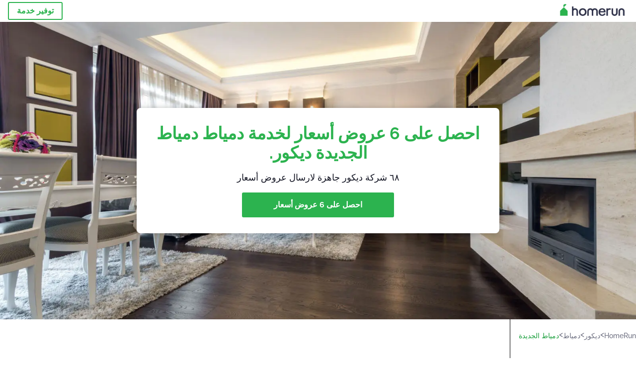

--- FILE ---
content_type: text/html; charset=utf-8
request_url: https://homerun.com.eg/%D8%AF%D9%85%D9%8A%D8%A7%D8%B7-%D8%A7%D9%84%D8%AC%D8%AF%D9%8A%D8%AF%D8%A9-%D8%AF%D9%8A%D9%83%D9%88%D8%B1
body_size: 86578
content:
<!doctype html><html lang="eg"><head><meta charset="utf-8"><title>أفضل 40 مزودي خدمة ديكور في HomeRun - دمياط الجديدة</title><base href="/"><meta name="viewport" content="width=device-width,initial-scale=1"><link rel="canonical" href="https://homerun.com.eg/دمياط-الجديدة-ديكور"><link rel="preload" as="image" id="preload" href="https://cdn.armut.com/images/services/27362-decorating-and-finishing.jpg?v=1768377304304" imagesrcset="https://cdn.armut.com/images/services/mobile/27362-decorating-and-finishing.jpg?v=1768377304304 480w, https://cdn.armut.com/images/services/27362-decorating-and-finishing.jpg?v=1768377304304 800w"><link rel="preconnect" href="https://cdn.armut.com"><link rel="stylesheet" href="https://cdn.armut.com/css/fontawesome.css"><link rel="preconnect" href="https://dev.visualwebsiteoptimizer.com"><script id="vwoCode">window._vwo_code||function(){var e=747326,t=!1,n=window,i=document,o=i.querySelector("#vwoCode"),r="_vwo_"+e+"_settings",s={};try{var a=JSON.parse(localStorage.getItem("_vwo_"+e+"_config"));s=a&&"object"==typeof a?a:{}}catch(e){}var c="session"===s.stT?n.sessionStorage:n.localStorage;code={use_existing_jquery:function(){return"undefined"!=typeof use_existing_jquery?use_existing_jquery:void 0},library_tolerance:function(){return"undefined"!=typeof library_tolerance?library_tolerance:void 0},settings_tolerance:function(){return s.sT||2e3},hide_element_style:function(){return"{"+(s.hES||"opacity:0 !important;filter:alpha(opacity=0) !important;background:none !important")+"}"},hide_element:function(){return"string"==typeof s.hE?s.hE:"body"},getVersion:function(){return 2},finish:function(){if(!t){t=!0;var e=i.getElementById("_vis_opt_path_hides");e&&e.parentNode.removeChild(e)}},finished:function(){return t},load:function(e){var t=this.getSettings(),o=i.createElement("script");t?(o.textContent=t,i.getElementsByTagName("head")[0].appendChild(o),n.VWO&&!VWO.caE||(c.removeItem(r),this.load(e))):(o.fetchPriority="high",o.src=e,o.type="text/javascript",o.onerror=function(){_vwo_code.finish()},i.getElementsByTagName("head")[0].appendChild(o))},getSettings:function(){try{var e=c.getItem(r);if(!e)return;return e=JSON.parse(e),Date.now()>e.e?void c.removeItem(r):e.s}catch(e){return}},init:function(){if(!(i.URL.indexOf("__vwo_disable__")>-1)){var t=this.settings_tolerance();n._vwo_settings_timer=setTimeout((function(){_vwo_code.finish(),c.removeItem(r)}),t);var s=i.currentScript,a=i.createElement("style"),d=this.hide_element(),_=s&&!s.async&&d?d+this.hide_element_style():"",u=i.getElementsByTagName("head")[0];a.setAttribute("id","_vis_opt_path_hides"),o&&a.setAttribute("nonce",o.nonce),a.setAttribute("type","text/css"),a.styleSheet?a.styleSheet.cssText=_:a.appendChild(i.createTextNode(_)),u.appendChild(a),this.load("https://dev.visualwebsiteoptimizer.com/j.php?a="+e+"&u="+encodeURIComponent(i.URL)+"&vn=2")}}},n._vwo_code=code,code.init()}()</script><style ng-app-id="ng">.carousel-flickity:focus{outline:0}.carousel-flickity{overflow:hidden}.carousel-flickity .flickity-button{border:none;background:0 0;width:32px;height:35px;opacity:.4;position:absolute;top:calc(50% - 16px)}.carousel-flickity .flickity-button[disabled]{display:none}.carousel-flickity .previous{left:-22px}.carousel-flickity .next{right:-22px}.carousel-flickity .flickity-slider{height:100%}.flickity-page-dots{position:absolute;width:100%;bottom:-32px;padding:0;margin:0;list-style:none;text-align:center;line-height:1}.flickity-page-dots .dot{display:inline-block;width:10px;height:10px;margin:0 8px;background:#333;border-radius:50%;opacity:.25;cursor:pointer}.flickity-page-dots .dot.is-selected{opacity:1}body,html{height:100%;min-height:100%}body{margin:0;padding:0;font-variant-numeric:lining-nums;color:#111321!important;-webkit-font-smoothing:antialiased;-moz-osx-font-smoothing:grayscale;font-feature-settings:"kern";font-kerning:normal;font-variant-ligatures:common-ligatures;text-rendering:optimizeLegibility;line-height:normal;letter-spacing:normal}button,input,optgroup,select,textarea{color:inherit}input[type=email],input[type=number],input[type=password],input[type=tel],input[type=text],textarea{-webkit-appearance:none}ul{padding:0}a{text-decoration:none}*,:after,:before{box-sizing:border-box}*{font-family:Roboto,Raleway,Helvetica,Arial,sans-serif}h1,h2,h3,h4,p{margin:0}.button,.button__cta,.button__join-us{text-decoration:none;background:0 0;display:inline-block;text-align:center;white-space:nowrap;vertical-align:middle;-webkit-user-select:none;user-select:none;border:none;outline:0;cursor:pointer}.button:hover,.button__cta:hover,.button__join-us:hover{outline:0}.button__cta,.button__primary{text-transform:none;background-color:#2cb34f;color:#fff!important;font-weight:700;font-size:14px;border-radius:3px;line-height:18px}.button__cta:hover,.button__primary:hover{background-color:#1ca03e}.button__cta:active,.button__primary:active{background-color:#168f43}.button__cta:focus,.button__primary:focus{outline:0}.button__cta:disabled,.button__primary:disabled{opacity:.2}.button__join-us,.button__secondary{text-transform:none;background-color:#f8f8f8;color:#111321!important;font-weight:700;font-size:14px;border-radius:3px;line-height:18px}.button__join-us:hover,.button__secondary:hover{background-color:#ebebeb}.button__join-us:active,.button__secondary:active{background-color:#e3e4e6}.button__join-us:focus,.button__secondary:focus{outline:0}.button__join-us:disabled,.button__secondary:disabled{opacity:.2}.button__tertiary{text-transform:none;background-color:transparent;color:#111321!important;font-weight:700;font-size:14px;border-radius:3px;line-height:18px}.button__tertiary:hover{background-color:#ebebeb}.button__tertiary:active{background-color:#e3e4e6}.button__tertiary:focus{outline:0}.button__tertiary:disabled{opacity:.2}.button__primary-destructive{text-transform:none;background-color:#ee401d;color:#fff!important;font-weight:700;font-size:14px;border-radius:3px;line-height:18px}.button__primary-destructive:hover{background-color:#d63a1a}.button__primary-destructive:active{background-color:#be3317}.button__primary-destructive:focus{outline:0}.button__primary-destructive:disabled{opacity:.2}.button__secondary-destructive{text-transform:none;background-color:#f8f8f8;color:#be3317!important;font-weight:700;font-size:14px;border-radius:3px;line-height:18px}.button__secondary-destructive:hover{background-color:#ebebeb}.button__secondary-destructive:active{background-color:#e3e4e6}.button__secondary-destructive:focus{outline:0}.button__secondary-destructive:disabled{opacity:.2}.button__icon{border:none;background:0 0;padding:0;margin:0;cursor:pointer}.button__icon:focus{outline:0}.button__link{background:0 0;border:none;color:#168f43;font-size:16px;outline:0;cursor:pointer;padding:0}.button__link--bold{font-weight:700}.button__link--small{font-size:12px}.button__rounded{font-weight:700;font-size:12px;padding:8px 16px;line-height:1;width:auto;background-color:#f8f8f8;color:#168f43!important;border-radius:20px}.button__rounded:active,.button__rounded:hover{background-color:#f3f3f3}.button__rounded:focus{outline:0}.button__rounded:disabled{opacity:.2}.button--very-small{font-weight:700;font-size:10px;line-height:14px}.button--small{font-weight:700;font-size:12px;line-height:16px}.button--medium{font-weight:700;font-size:14px;line-height:18px}.button--big,.button__cta,.button__join-us{font-weight:700;font-size:16px;line-height:20px}.button--padding-very-small{padding:2px 12px}.button--padding-small{padding:4px 16px}.button--padding-medium{padding:8px 32px}.button--padding-big,.button__cta,.button__join-us{padding:13px 64px}.button__be-pro{font-weight:700;font-size:16px;border-radius:3px;padding:8px 16px;line-height:1;width:auto;background-color:transparent;color:#2cb34f!important;border:2px solid #2cb34f}.button__be-pro:hover{background-color:transparent}.button__be-pro:active{background-color:#1ca03e}.button__be-pro:focus{outline:0}.button__be-pro:disabled{opacity:.2}.button__be-pro:hover{border:2px solid #2cb34f}.button__join-us{width:100%;padding-left:0;padding-right:0}.button__cta{white-space:initial}@media (max-width:1023.98px){.button__cta{width:100%;padding-left:0;padding-right:0}.button__cta--hero{width:calc(100% - 71px)}}@media (min-width:768px){.button__cta--hero{max-width:247px}}@media (min-width:1024px){.button__cta:not(.button__cta--hero){width:100%;padding-left:0;padding-right:0}.button__cta--hero{font-size:16px;line-height:24px;max-width:none}}.manuel-content .read-more{position:absolute;background:0 0;border:none;bottom:24px;right:24px;z-index:2;color:#168f43;font-size:16px;font-weight:700;padding:0;cursor:pointer}.manuel-content .read-more:after{content:"";background:url(https://cdn.armut.com/images/seo-pages/chevron.svg) no-repeat left;width:18px;height:9px;display:inline-block;margin-left:5px}.manuel-content__title{font-weight:700;font-size:18px;position:relative;margin:0 0 32px}.manuel-content__title:before{content:" ";width:100px;height:2px;background-color:#2cb34f;display:block;position:absolute;bottom:-15px}.manuel-content__container{line-height:22px;box-shadow:0 15px 35px #343a4314,0 5px 15px #00000014,0 0 2px #0000001a;border-radius:6px;padding:16px 16px 32px;margin-top:16px;position:relative;background-color:#fff}.manuel-content__container:not(.long){overflow:hidden}.manuel-content__container.long{height:auto}.manuel-content__container.long .read-more{display:none}.manuel-content__container.long:after{display:none}.manuel-content p{margin-bottom:16px}@media (max-width:1023.98px){.manuel-content__bg{position:relative}.manuel-content__bg:before{content:" ";background:url(https://cdn.armut.com/images/seo-pages/curve.svg) no-repeat top left #d9f4e0;background-size:contain;position:absolute;width:100%;height:100%;opacity:.5;top:0;left:0}}@media (min-width:768px){.manuel-content .read-more{bottom:24px;right:unset;left:0}.manuel-content__container{box-shadow:none;padding:0;margin-top:40px;font-size:18px;line-height:28px}.manuel-content__title{font-size:28px}.manuel-content__title:before{content:" ";width:140px}}@font-face{font-family:Raleway;font-style:normal;font-display:swap;font-weight:500;src:url(https://cdn.armut.com/javascript/angular/seo/raleway-v19-latin-ext_latin-500.woff2) format("woff2")}@font-face{font-family:Raleway;font-style:normal;font-display:swap;font-weight:700;src:url(https://cdn.armut.com/javascript/angular/seo/raleway-v19-latin-ext_latin-700.woff2) format("woff2")}.flickity-page-dots .dot{width:40px;margin:0;background-color:#c5c6cd;height:1px;opacity:1;border-radius:0;vertical-align:middle}.flickity-page-dots .dot.is-selected{background-color:#2cb34f;height:3px;border-radius:2px}.flickity-slider{min-height:100%}</style><style ng-app-id="ng">.seo-links__title{font-size:18px;line-height:28px;font-weight:700;margin-bottom:16px}.seo-links__title--sub{font-size:16px;line-height:24px;font-weight:700;color:#168f43;display:inline-block;margin-bottom:8px}.seo-links__item{font-size:14px;line-height:21px;font-weight:700;color:#168f43;display:block;margin-bottom:8px}.seo-links__item:visited{color:#2cb34f}.seo-section__header{font-size:18px;line-height:20px}@media (min-width:1024px){.seo-section__header{font-size:28px;line-height:32px}}.container{width:100%;padding-right:12px;padding-left:12px;margin-right:auto;margin-left:auto}@media (min-width:1024px){.container{max-width:968px}}@media (min-width:1440px){.container{max-width:1024px}}@media (min-width:1768px){.container{max-width:1440px}}.row{display:flex;flex-wrap:wrap;margin-right:-12px;margin-left:-12px}@media (max-width:1023.98px){.row-sm-reverse{flex-wrap:wrap-reverse}}.row>[class^=col-]{padding-top:.75rem;padding-bottom:.75rem;position:relative;width:100%;padding-right:12px;padding-left:12px}.row.center{justify-content:center}.col-4{flex:0 0 33.333333%;max-width:33.333333%}.col-6{flex:0 0 50%;max-width:50%}.col-10{flex:0 0 83.333333%;max-width:83.333333%}.col-11{flex:0 0 auto;max-width:91.66666667%}.col-12{flex:0 0 100%;max-width:100%}@media (min-width:768px){.col-sm-3{flex:0 0 25%;max-width:25%}}@media (min-width:768px){.col-sm-10{flex:0 0 80.3%;max-width:80.3%}}@media (min-width:1024px){.col-md-4{flex:0 0 33.333333%;max-width:33.333333%}.col-md-6{flex:0 0 50%;max-width:50%}.col-md-8{flex:0 0 66.666667%;max-width:66.666667%}.col-md-10{flex:0 0 83.333333%;max-width:83.333333%}}.align-self-center{align-self:center}.align-self-bottom{align-self:flex-end}.flex-col-align-center{display:flex;flex-direction:column;align-items:center}.display-none{display:none}@media (min-width:1024px){.display-fl-md{display:flex}}@media (min-width:1024px){.display-bl-md{display:block}}#sticky{top:0;display:none;position:fixed;left:0;z-index:1;width:100%;background-color:#fff}#sticky-mobile{display:none;position:fixed;left:0;z-index:1;width:100%;background-color:#fff;bottom:0;padding:16px}app-breadcrumb{display:block;margin:0 0 4px 16px}@media (min-width:1024px){app-breadcrumb{margin:24px 0 0 24px}}.cta-desktop{display:none}@media (min-width:1024px){.cta-desktop{display:block;background-color:#fff;padding:32px 8px}}.cta-mobile{background-color:#fff;padding:32px 0}@media (min-width:1024px){.cta-mobile{display:none}}.cta-mobile button~a{margin-top:16px}.seo-links{display:block;margin-bottom:32px;max-height:190px;overflow:hidden}@media (max-width:1439.98px){.seo-links{text-align:center}}@media (min-width:1024px){.seo-links{background-color:#f8f8f8;border-radius:3px;padding:16px;overflow:initial;max-height:initial}}</style><meta name="description" content="تفحّص قائمتنا لأفضل 40 ديكور في دمياط،دمياط الجديدة مرتبة حسب ملاحظات العملاء. احصل على 6 عروض الأسعار المخصصة من أفضل المتخصصين."><style ng-app-id="ng">app-header{padding:4px 16px;z-index:1;justify-content:space-between;align-items:center;display:flex;background-color:#fff}.logo{display:inline-block;padding:4px}</style><style ng-app-id="ng">app-hero{display:block;width:100%}.hero{display:flex;flex-direction:column;align-items:center;position:relative;text-align:center;min-height:400px;margin-bottom:60px}.hero__description{position:absolute;background-color:#fff;border-radius:8px;padding:28px;text-align:center;bottom:-50px;z-index:2;margin:0 28px;box-shadow:0 15px 35px #343a4314,0 5px 15px #00000014,0 0 2px #0000001a}@media (max-width:767.98px){.hero__description .button__primary{padding-left:0;padding-right:0;width:100%}}.hero__description__title{font-size:20px;line-height:24px;margin:0;color:#2cb34f}.hero__description__detail{font-size:14px;line-height:22px;margin:16px 0}.hero__image{position:absolute;top:0;left:0;width:100%;height:100%;max-height:312px;z-index:1;align-items:flex-start;display:flex}.hero__image img{object-fit:cover;height:100%;width:100%}@media (min-width:768px){.hero{display:flex;justify-content:center;align-items:center;min-height:312px;margin-bottom:30px}.hero--image{align-items:unset}.hero__description{position:static;bottom:unset;margin:0}}@media (min-width:1024px){.hero{min-height:598px;margin-bottom:0}.hero__image{max-height:none}.hero__description{max-width:730px;box-shadow:0 0 12px #00000040;padding:32px}.hero__description__title{font-size:34px;line-height:39px}.hero__description__detail{font-size:18px;line-height:28px}.hero__description--sticky{position:fixed;top:15px}}@media (min-width:1440px){.hero{min-height:544px}}</style><style ng-app-id="ng">app-breadcrumb[_ngcontent-ng-c1657238851]{display:block}.breadcrumb[_ngcontent-ng-c1657238851]{display:flex;column-gap:6px;margin:0}@media (min-width:1024px){.breadcrumb.has-bg[_ngcontent-ng-c1657238851]{background-color:#f3f3f3;padding:8px 32px}}.breadcrumb[_ngcontent-ng-c1657238851] li[_ngcontent-ng-c1657238851]{display:inline-block}.breadcrumb[_ngcontent-ng-c1657238851] li[_ngcontent-ng-c1657238851] a[_ngcontent-ng-c1657238851]{font-size:12px;line-height:18px;display:flex;align-items:center;column-gap:6px;color:#6e7081}.breadcrumb[_ngcontent-ng-c1657238851] li[_ngcontent-ng-c1657238851] a[_ngcontent-ng-c1657238851]:after{content:" > ";position:relative;top:-2px;display:inline-block;color:#6e7081;font-size:16px;margin:0}.breadcrumb[_ngcontent-ng-c1657238851] li[_ngcontent-ng-c1657238851]:last-child a[_ngcontent-ng-c1657238851]{color:#1ca03e}.breadcrumb[_ngcontent-ng-c1657238851] li[_ngcontent-ng-c1657238851]:last-child a[_ngcontent-ng-c1657238851]:after{display:none}@media (min-width:768px){.breadcrumb[_ngcontent-ng-c1657238851] li[_ngcontent-ng-c1657238851] a[_ngcontent-ng-c1657238851]{font-size:14px;line-height:18px}}</style><style ng-app-id="ng">footer{background-color:#2d3049;color:#fff;padding:16px 0;margin-top:16px}.footer{font-size:12px;line-height:16px}.footer__title{margin-bottom:16px}.footer__link-item{color:#fff;display:block;margin:8px 0}.footer__link-item:hover,.footer__link-item:visited{color:#fff}</style><style ng-app-id="ng">app-services[_ngcontent-ng-c373390194]{display:block}@media (min-width:768px){.why[_ngcontent-ng-c373390194]{padding:32px 16px}}.service-types[_ngcontent-ng-c373390194]{display:flex;flex-wrap:wrap;justify-content:space-between;color:#fff;font-size:14px;line-height:18px;font-weight:700}@media (min-width:768px){.service-types[_ngcontent-ng-c373390194]{font-size:12px;line-height:16px}}.service-types__item[_ngcontent-ng-c373390194]{display:flex;width:calc(50% - 10px);height:70px;max-width:162px;border-radius:4px;background-repeat:no-repeat;background-size:cover;padding:4px;align-items:flex-end;margin-bottom:46px}@media (min-width:768px){.service-types__item[_ngcontent-ng-c373390194]{width:162px;margin-bottom:30px}}service-types[_ngcontent-ng-c373390194]{--bg-pos-classic-swedish:50% center;--bg-pos-neck-and-back:60% center;--bg-pos-relaxed:40% center;--bg-pos-anti-stress:60% center;--bg-pos-deep-tissue:40% center;--bg-pos-thai:85% center;--bg-pos-aromatherapy:50% center;--bg-pos-foot-reflexology:90% center;--bg-pos-cellulite:60% center;--bg-pos-sports:50% center}</style><style ng-app-id="ng">[_nghost-ng-c3908937763]{display:flex;flex-wrap:wrap;flex:1 100%;row-gap:20px;column-gap:12px;--icon-width:40px;--icon-height:42px}@media (min-width:768px){[_nghost-ng-c3908937763]{--icon-width:50px;--icon-height:47px;row-gap:24px}}.why__header[_ngcontent-ng-c3908937763]{width:100%;text-align:center}@media (min-width:768px){.why__header[_ngcontent-ng-c3908937763]{margin:32px 0 20px}}.reason-list[_ngcontent-ng-c3908937763]{list-style:none;margin:0;display:flex;flex-direction:column;row-gap:16px;width:100%}.reason-list__item[_ngcontent-ng-c3908937763]{display:flex;flex-direction:column;align-items:center;row-gap:16px;background-color:#f8f8f8;border-radius:12px;padding:16px 32px}.reason-list__item-text[_ngcontent-ng-c3908937763]{font-size:14px;line-height:22px;text-align:center;color:#111321;display:flex;flex-direction:column;row-gap:4px}.reason-list__item-text[_ngcontent-ng-c3908937763] b[_ngcontent-ng-c3908937763]{font-size:24px;line-height:28px}@media (min-width:768px){.reason-list[_ngcontent-ng-c3908937763]{display:grid;grid-template-columns:repeat(4,1fr);grid-template-rows:1fr;column-gap:24px}.reason-list[_ngcontent-ng-c3908937763] li[_ngcontent-ng-c3908937763]:first-child:nth-last-child(2){grid-column:2}.reason-list__item[_ngcontent-ng-c3908937763]{font-size:16px;line-height:24px;padding:28px 0;background-color:transparent;row-gap:12px}.reason-list__item[_ngcontent-ng-c3908937763] b[_ngcontent-ng-c3908937763]{font-size:34px;line-height:40px}}@media (min-width:1440px){.reason-list[_ngcontent-ng-c3908937763]{column-gap:56px}}.guarantee[_ngcontent-ng-c3908937763]{display:flex;grid-column-start:1;grid-column-end:5;flex-direction:row;column-gap:28px;padding:24px 28px;border-top:1.5px solid #d9e7d9;border-bottom:1.5px solid #d9e7d9;border-radius:0;--icon-width:36px;--icon-height:36px}.guarantee__description[_ngcontent-ng-c3908937763]{flex-grow:1;flex-shrink:1;flex-basis:0;font-size:14px;line-height:22px;color:#111321}</style><style ng-app-id="ng">[_nghost-ng-c3364205910]{display:block}</style><style ng-app-id="ng">.best-pros__title[_ngcontent-ng-c3097286574]{margin:16px 0;text-align:center;padding:0 12px}@media (min-width:768px){.best-pros__title[_ngcontent-ng-c3097286574]{margin:64px auto 32px}}@media (min-width:768px){.best-pros__title[_ngcontent-ng-c3097286574]{padding:0;margin:0 auto 32px}}@media (min-width:1024px){.best-pros__title[_ngcontent-ng-c3097286574]{text-align:initial}}.comments[_ngcontent-ng-c3097286574]{background-color:#f8f8f8;padding:16px 0 0}.comments__title[_ngcontent-ng-c3097286574]{text-align:center;margin-bottom:24px}@media (min-width:1024px){.comments__title[_ngcontent-ng-c3097286574]{font-size:28px;line-height:32px}}</style><style ng-app-id="ng">[_nghost-ng-c207561922]{display:block}</style><style ng-app-id="ng">[_nghost-ng-c3970172407]{width:var(--icon-width,initial);height:var(--icon-height,initial)}svg[_ngcontent-ng-c3970172407]{width:100%;height:100%}</style><style ng-app-id="ng">[_nghost-ng-c4011191022]{width:var(--icon-width,initial);height:var(--icon-height,initial)}svg[_ngcontent-ng-c4011191022]{width:100%;height:100%}</style><style ng-app-id="ng">.how-it-works{text-align:center}.how-it-works__title{font-weight:700;font-size:24px;line-height:28px;margin:16px 0}@media (min-width:1024px){.how-it-works__title{font-size:28px;line-height:33px}}@media (min-width:768px){.how-it-works__title{margin:60px auto 32px}}.how-it-works__text{padding:16px}.how-it-works__item{font-size:18px;line-height:24px;font-weight:700}.how-it-works__description{font-size:16px;line-height:24px}.how-it-works__image img{width:164px;margin:0 auto}.seo-section__header{font-size:18px;line-height:20px}@media (min-width:1024px){.seo-section__header{font-size:28px;line-height:32px}}how-it-works{display:block;padding:0 12px}.how-it-works__image{display:flex;align-items:center;justify-content:center;width:160px;height:160px;border-radius:50%;background-color:#f8f8f8}.how-it-works__image .message-bubbles{width:78px;height:78px}.how-it-works__image .credit-card{width:82px;height:75px}.how-it-works__image .scale{width:95px;height:94px}.how-it-works__image .thumbs-up{width:80px;height:80px}@media (min-width:1024px){.how-it-works .message-bubbles{width:82px;height:82px}.how-it-works .scale{width:106px;height:106px}.how-it-works .credit-card{width:86px;height:79px}.how-it-works .thumbs-up{width:69px;height:69px}}</style><style ng-app-id="ng">[_nghost-ng-c1157143673]{width:var(--icon-width,initial);height:var(--icon-height,initial)}svg[_ngcontent-ng-c1157143673]{width:100%;height:100%}</style><style ng-app-id="ng">[_nghost-ng-c3428779544]{width:var(--icon-width,initial);height:var(--icon-height,initial)}svg[_ngcontent-ng-c3428779544]{width:100%;height:100%}</style><style ng-app-id="ng">.similar-services[_ngcontent-ng-c3931206374]{padding-top:16px}.similar-services__title[_ngcontent-ng-c3931206374]{margin-bottom:32px}.similar-services__list[_ngcontent-ng-c3931206374]{display:flex;flex-direction:column;row-gap:12px;margin-bottom:8px}.similar-services__item[_ngcontent-ng-c3931206374]{font-size:14px;line-height:18px;margin:0}@media (min-width:1024px){.similar-services__title[_ngcontent-ng-c3931206374]{margin:32px 0 44px;text-align:center}.similar-services__list[_ngcontent-ng-c3931206374]{flex-direction:row;column-gap:80px;justify-content:center}.similar-services__list.grid[_ngcontent-ng-c3931206374]{display:grid;grid-template-columns:repeat(3,1fr);row-gap:32px}.similar-services__list.flex-col[_ngcontent-ng-c3931206374]{flex-direction:column;row-gap:32px}.similar-services__item[_ngcontent-ng-c3931206374]{font-size:18px;line-height:20.88px;margin:0;text-align:center}}@media (max-width:1439.98px){.similar-services[_ngcontent-ng-c3931206374]{text-align:center}}</style><style ng-app-id="ng">[_nghost-ng-c1718937569]{width:var(--icon-width,initial);height:var(--icon-height,initial)}svg[_ngcontent-ng-c1718937569]{width:100%;height:100%}</style><style ng-app-id="ng">[_nghost-ng-c607147422]{display:inline-block;width:var(--icon-width,initial);height:var(--icon-height,initial)}svg[_ngcontent-ng-c607147422]{width:100%;height:100%}@media (max-width:768px){svg.price-comments[_ngcontent-ng-c607147422]{width:15px;height:14px;margin-right:6px}}@media (min-width:768px){svg.price-comments[_ngcontent-ng-c607147422]{margin-right:6px}}</style><style ng-app-id="ng">[_nghost-ng-c1042836048]{width:var(--icon-width,initial);height:var(--icon-height,initial)}svg[_ngcontent-ng-c1042836048]{width:100%;height:100%}</style><style ng-app-id="ng">[_nghost-ng-c3255838202]{width:var(--icon-width,initial);height:var(--icon-height,initial)}svg[_ngcontent-ng-c3255838202]{width:100%;height:100%}</style><style ng-app-id="ng">app-pro-card{display:flex;justify-content:space-between;width:100%;margin-bottom:32px}app-pro-card a,app-pro-card a:focus,app-pro-card a:hover,app-pro-card a:visited{color:#111321}app-pro-card .button__link{font-size:12px;line-height:14px}app-pro-card p{font-size:14px;line-height:18px}.pro-card__photo{border:#e3e4e6;border-radius:50%;width:58px;height:58px;max-width:58px}@media (min-width:1024px){.pro-card__photo{width:80px;height:80px;max-width:80px}}.pro-card__photo.callAngularApps{cursor:pointer}.pro-card__detail{width:calc(100% - 70px)}@media (min-width:1024px){.pro-card__detail{width:calc(100% - 96px)}}.pro-card__name{font-size:18px;line-height:24px;font-weight:700}.pro-card__name.callAngularApps{cursor:pointer}.pro-card__date,.pro-card__place{font-weight:400;font-size:12px;line-height:14px}@media (min-width:1024px){.pro-card__date,.pro-card__place{font-size:14px;line-height:18px}}.pro-card__place{margin:2px 0 4px}.pro-card__info{margin-bottom:16px;word-break:break-word}.pro-card__button{background:0 0;border:none;cursor:pointer}</style><style ng-app-id="ng">.seo-section__header{font-size:18px;line-height:20px}@media (min-width:1024px){.seo-section__header{font-size:28px;line-height:32px}}app-faq{display:block}app-faq h2{text-align:center}app-faq ul{list-style:none}.faq{font-size:14px;line-height:22px}.faq__question{display:block;margin-bottom:8px}.faq__qa-set{margin-bottom:16px}</style><link rel="apple-touch-icon" sizes="57x57" href="https://cdn.armut.com/images/Favicons/ahomerun-apple-icon-57x57.png">
<link rel="apple-touch-icon" sizes="60x60" href="https://cdn.armut.com/images/Favicons/ahomerun-apple-icon-60x60.png">
<link rel="apple-touch-icon" sizes="72x72" href="https://cdn.armut.com/images/Favicons/ahomerun-apple-icon-72x72.png">
<link rel="apple-touch-icon" sizes="76x76" href="https://cdn.armut.com/images/Favicons/ahomerun-apple-icon-76x76.png">
<link rel="apple-touch-icon" sizes="114x114"
  href="https://cdn.armut.com/images/Favicons/ahomerun-apple-icon-114x114.png">
<link rel="apple-touch-icon" sizes="120x120"
  href="https://cdn.armut.com/images/Favicons/ahomerun-apple-icon-120x120.png">
<link rel="apple-touch-icon" sizes="144x144"
  href="https://cdn.armut.com/images/Favicons/ahomerun-apple-icon-144x144.png">
<link rel="apple-touch-icon" sizes="152x152"
  href="https://cdn.armut.com/images/Favicons/ahomerun-apple-icon-152x152.png">
<link rel="apple-touch-icon" sizes="180x180"
  href="https://cdn.armut.com/images/Favicons/ahomerun-apple-icon-180x180.png">
<link rel="icon" type="image/png" href="https://cdn.armut.com/images/Favicons/ahomerun-favicon-16x16.png" sizes="16x16">
<link rel="icon" type="image/png" href="https://cdn.armut.com/images/Favicons/ahomerun-favicon-32x32.png" sizes="32x32">
<link rel="icon" type="image/png" href="https://cdn.armut.com/images/Favicons/ahomerun-favicon-96x96.png" sizes="96x96">
<link rel="icon" type="image/png" href="https://cdn.armut.com/images/Favicons/ahomerun-android-icon-192x192.png"
  sizes="192x192">
<meta name="msapplication-TileColor" content="#00a300">
<meta name="msapplication-TileImage" content="https://cdn.armut.com/images/Favicons/ahomerun-apple-icon-144x144.png">

<script>
  window.dataLayer = window.dataLayer || [];
</script>
<style>
  .async-hide {
    opacity: 0 !important
  }
</style>
<script> (function (a, s, y, n, c, h, i, d, e) {
    s.className += ' ' + y;
    h.start = 1 * new Date;
    h.end = i = function () {
      s.className = s.className.replace(RegExp(' ?' + y), '')
    };
    (a[n] = a[n] || []).hide = h;
    setTimeout(function () {
      i();
      h.end = null
    }, c);
    h.timeout = c;
  })(window, document.documentElement, 'async-hide', 'dataLayer', 4000, {
    'GTM-5BZDGD5': true
  });</script>
<!-- Modified Analytics code with Optimize plugin -->
<script>
  (function (i, s, o, g, r, a, m) {
    i['GoogleAnalyticsObject'] = r;
    i[r] = i[r] || function () {
      (i[r].q = i[r].q || []).push(arguments)
    }, i[r].l = 1 * new Date();
    a = s.createElement(o),
      m = s.getElementsByTagName(o)[0];
    a.async = 1;
    a.src = g;
    m.parentNode.insertBefore(a, m)
  })(window, document, 'script', 'https://www.google-analytics.com/analytics.js', 'ga');
  ga('create', 'UA-7211276-6', 'auto');
  ga('require', 'GTM-5BZDGD5');
</script>

<!-- Google Tag Manager -->
<script>(function (w, d, s, l, i) { w[l] = w[l] || []; w[l].push({ 'gtm.start': new Date().getTime(), event: 'gtm.js' }); var f = d.getElementsByTagName(s)[0], j = d.createElement(s), dl = l != 'dataLayer' ? '&l=' + l : ''; j.async = true; j.src = 'https://www.googletagmanager.com/gtm.js?id=' + i + dl; f.parentNode.insertBefore(j, f); })(window, document, 'script', 'dataLayer', 'GTM-KGN6GCQ');</script>
<!-- End Google Tag Manager -->
</head>

<body dir="rtl">
  <noscript><iframe src="https://www.googletagmanager.com/ns.html?id=GTM-KGN6GCQ" height="0" width="0"
      style="display:none;visibility:hidden"></iframe></noscript><app-root ng-version="16.2.12" ng-server-context="ssg"><router-outlet></router-outlet><app-service-factory><input id="serviceId" type="hidden" value="27362"><input id="arealevel1id" type="hidden" value="30125"><input id="arealevel2id" type="hidden" value="902519"><input id="serviceName" type="hidden" value="ديكور"><input id="serviceImageUrl" type="hidden" value="27362-decorating-and-finishing.jpg"><input id="bm" type="hidden" value="1"><input id="configurationUrl" type="hidden" value="https://configuration.armut.com/"><input id="cobUrl" type="hidden" value="https://cdn.armut.com/javascript/angular/CustomerOnboarding/"><input id="cobLanguageUrl" type="hidden" value="ar-EG"><input id="countryId" type="hidden" value="7"><input id="collectorHost" type="hidden" value="c.homerun.com.eg"><input id="countryCode" type="hidden" value="EG"><app-header data-testid="seo-header"><a class="logo" href="https://homerun.com.eg"><img height="100%" loading="lazy" width="136" class="js-sentinel-button" alt="https://homerun.com.eg" src="https://cdn.armut.com/images/themes/homerun/logo-negative.png" data-buttonname="SEOS2_topLeftLogo_homepage"></a><a data-testid="seo-key-element" type="button" class="button button__be-pro js-sentinel-button" href="https://homerun.com.eg/prosignup-27362" title="توفير خدمة" data-buttonname="SEOS2_topRightProSignup_proSignupWid">توفير خدمة</a></app-header><app-hero data-testid="seo-service-hero"><div class="hero" title="ديكور"><picture class="hero__image"><source media="(max-width: 479px)" srcset="https://cdn.armut.com/images/services/mobile/27362-decorating-and-finishing.jpg?v=1768377304304"><source media="(max-width: 920px)" srcset="https://cdn.armut.com/images/services/27362-decorating-and-finishing.jpg?v=1768377304304"><source media="(max-width: 1400px)" srcset="https://cdn.armut.com/images/services/desktop/27362-decorating-and-finishing.jpg?v=1768377304304"><source media="(min-width: 1400px)" srcset="https://cdn.armut.com/images/services/desktop-large/27362-decorating-and-finishing.jpg?v=1768377304304"><img alt="ديكور" src="https://cdn.armut.com/images/services/27362-decorating-and-finishing.jpg?v=1768377304304"></picture><div id="hero__description" class="hero__description"><h1 data-testid="seo-key-element" class="hero__description__title">احصل على 6 عروض أسعار لخدمة دمياط دمياط الجديدة ديكور.</h1><p data-testid="seo-key-element" class="hero__description__detail">٦٨ شركة ديكور جاهزة لارسال عروض أسعار</p><button data-testid="seo-key-element" type="button" class="callAngularApps button__cta button__cta--hero js-sentinel-button" data-buttonname="SEOS2_stickyWeb_COB" data-url="/quote/ديكور/27362/1">احصل على 6 عروض أسعار</button></div></div></app-hero><app-breadcrumb data-testid="seo-breadcrumb" _nghost-ng-c1657238851><ul _ngcontent-ng-c1657238851 itemscope itemtype="http://schema.org/BreadcrumbList" class="breadcrumb"><li _ngcontent-ng-c1657238851 itemprop="itemListElement" itemscope itemtype="http://schema.org/ListItem"><a _ngcontent-ng-c1657238851 itemprop="item" title="HomeRun" href="https://homerun.com.eg"><span _ngcontent-ng-c1657238851 itemprop="name" class="js-sentinel-button" data-buttonname="SEOS2_breadcrumb_homepage">HomeRun</span></a><meta _ngcontent-ng-c1657238851 itemprop="position" content="1"></li><li _ngcontent-ng-c1657238851 itemprop="itemListElement" itemscope itemtype="http://schema.org/ListItem"><a _ngcontent-ng-c1657238851 itemprop="item" title="ديكور" href="https://homerun.com.eg/ديكور"><span _ngcontent-ng-c1657238851 itemprop="name" class="js-sentinel-button" data-buttonname="SEOS2_breadcrumb_SEOS">ديكور</span></a><meta _ngcontent-ng-c1657238851 itemprop="position" content="2"></li><li _ngcontent-ng-c1657238851 itemprop="itemListElement" itemscope itemtype="http://schema.org/ListItem"><a _ngcontent-ng-c1657238851 itemprop="item" title="دمياط" href="https://homerun.com.eg/دمياط-ديكور"><span _ngcontent-ng-c1657238851 itemprop="name" class="js-sentinel-button" data-buttonname="SEOS2_breadcrumb_SEOS1">دمياط</span></a><meta _ngcontent-ng-c1657238851 itemprop="position" content="3"></li><li _ngcontent-ng-c1657238851 itemprop="itemListElement" itemscope itemtype="http://schema.org/ListItem"><a _ngcontent-ng-c1657238851 itemprop="item" style="pointer-events:none;cursor:default"><span _ngcontent-ng-c1657238851 itemprop="name">دمياط الجديدة</span></a><meta _ngcontent-ng-c1657238851 itemprop="position" content="4"></li></ul></app-breadcrumb><app-default-service _nghost-ng-c373390194><section _ngcontent-ng-c373390194 class="why"><div _ngcontent-ng-c373390194 class="container"><div _ngcontent-ng-c373390194 class="row"><div _ngcontent-ng-c373390194 class="col-12"><app-why _ngcontent-ng-c373390194 data-testid="seo-why" _nghost-ng-c3908937763><h2 _ngcontent-ng-c3908937763 class="seo-section__header why__header">لماذا يجب أن تفضل هوم رن لـ دمياط الجديدة ديكور؟</h2><ul _ngcontent-ng-c3908937763 class="reason-list"><li _ngcontent-ng-c3908937763 class="reason-list__item"><icon-bag _ngcontent-ng-c3908937763 _nghost-ng-c3970172407><svg _ngcontent-ng-c3970172407="" xmlns="http://www.w3.org/2000/svg" viewBox="0 0 38 36" fill="none"><g _ngcontent-ng-c3970172407="" clip-path="url(#clip0_748_3454)"><path _ngcontent-ng-c3970172407="" d="M34.1758 10.2319V17.0816H22.252V15.94C22.252 14.6842 21.2764 13.6567 20.084 13.6567H17.916C16.7236 13.6567 15.748 14.6842 15.748 15.94V17.0816H3.82422V10.2319C3.82422 9.60397 4.31201 9.09024 4.9082 9.09024H33.0918C33.688 9.09024 34.1758 9.60397 34.1758 10.2319Z" fill="#2cb34f"/><path _ngcontent-ng-c3970172407="" d="M33.0918 7.18041H26.5879V6.09842C26.5879 3.12295 24.1489 0.688477 21.168 0.688477H16.832C13.8511 0.688477 11.4121 3.12295 11.4121 6.09842V7.18041H4.90821C3.11963 7.18041 1.65625 8.6411 1.65625 10.4264V32.0662C1.65625 33.8514 3.11963 35.3121 4.90821 35.3121H33.0918C34.8804 35.3121 36.3438 33.8514 36.3438 32.0662V10.4264C36.3438 8.6411 34.8804 7.18041 33.0918 7.18041ZM13.5801 6.09842C13.5801 4.31314 15.0435 2.85245 16.832 2.85245H21.168C22.9566 2.85245 24.4199 4.31314 24.4199 6.09842V7.18041H13.5801V6.09842ZM34.1758 32.0662C34.1758 32.6613 33.688 33.1482 33.0918 33.1482H4.90821C4.31201 33.1482 3.82422 32.6613 3.82422 32.0662V19.0823H15.7481V20.1643C15.7481 21.3545 16.7236 22.3283 17.916 22.3283H20.084C21.2764 22.3283 22.252 21.3545 22.252 20.1643V19.0823H34.1758V32.0662ZM17.916 20.1643V15.8363H20.084V20.1643H17.916ZM34.1758 16.9183H22.252V15.8363C22.252 14.6461 21.2764 13.6723 20.084 13.6723H17.916C16.7236 13.6723 15.7481 14.6461 15.7481 15.8363V16.9183H3.82422V10.4264C3.82422 9.83128 4.31201 9.34439 4.90821 9.34439H33.0918C33.688 9.34439 34.1758 9.83128 34.1758 10.4264V16.9183Z" fill="#111321"/></g><defs _ngcontent-ng-c3970172407=""><clipPath _ngcontent-ng-c3970172407="" id="clip0_748_3454"><rect _ngcontent-ng-c3970172407="" width="37" height="35" fill="white" transform="translate(0.5 0.5)"/></clipPath></defs></svg></icon-bag><p _ngcontent-ng-c3908937763 data-testid="seo-key-element" dynamicencapsulation class="reason-list__item-text">مئات المحترفين في ديكور مستعدون لتقديم أفضل خدمة عالية الجودة في دمياط الجديدة.</p></li><li _ngcontent-ng-c3908937763 class="reason-list__item"><icon-star _ngcontent-ng-c3908937763 _nghost-ng-c607147422><svg _ngcontent-ng-c607147422="" fill="none" xmlns="http://www.w3.org/2000/svg" class="star" viewBox="0 0 19 17"><path _ngcontent-ng-c607147422="" fill-rule="evenodd" clip-rule="evenodd" d="M9.96106 1.08278C9.78864 0.676846 9.21334 0.676722 9.04074 1.08258L7.1897 5.43516C7.14613 5.5376 7.04943 5.60749 6.9385 5.61672L1.71692 6.0512C1.45126 6.07331 1.34424 6.40504 1.5469 6.57823L5.50857 9.96387C5.59405 10.0369 5.63151 10.1517 5.60559 10.2611L4.41026 15.3082C4.34911 15.5665 4.62867 15.7711 4.85632 15.6348L9.34696 12.9455C9.44188 12.8886 9.56038 12.8886 9.65529 12.9455L14.1431 15.6345C14.3707 15.7709 14.6503 15.5663 14.5892 15.3081L13.3944 10.2611C13.3685 10.1516 13.4059 10.0369 13.4914 9.96388L17.4531 6.57824C17.6558 6.40505 17.5487 6.07331 17.2831 6.05121L12.061 5.61673C11.95 5.60749 11.8533 5.53755 11.8098 5.43505L9.96106 1.08278Z" fill="#2cb34f" stroke="#111321"/></svg></icon-star><p _ngcontent-ng-c3908937763 data-testid="seo-key-element" dynamicencapsulation class="reason-list__item-text">يجعل متوسط ​​نقاط التقييم من آلاف العملاء من السهل عليك اختيار مزود الخدمة المناسب في دمياط الجديدة.</p></li><li _ngcontent-ng-c3908937763 class="reason-list__item"><icon-comment-bubbles _ngcontent-ng-c3908937763 _nghost-ng-c1042836048><svg _ngcontent-ng-c1042836048="" xmlns="http://www.w3.org/2000/svg" width="24" height="24" viewBox="0 0 37 38" fill="none"><g _ngcontent-ng-c1042836048="" clip-path="url(#clip0_748_3460)"><path _ngcontent-ng-c1042836048="" d="M33.8145 0.395996H12.6865C10.7497 0.395996 9.16514 1.96571 9.16514 3.88426V12.0235H3.29624C1.35951 12.0235 -0.225098 13.5933 -0.225098 15.5118V36.4414C-0.225098 36.9065 0.0683546 37.3135 0.479178 37.4879C0.596556 37.546 0.772616 37.6041 0.948683 37.6041C1.24213 37.6041 1.53559 37.4879 1.77034 37.2553L5.76119 33.3019C5.99595 33.0694 6.28939 32.9531 6.58283 32.9531H24.3656C26.3024 32.9531 27.887 31.3834 27.887 29.4649V21.3256H30.4106C30.704 21.3256 30.9975 21.4419 31.2322 21.6744L35.2231 25.6278C35.4578 25.8603 35.7513 25.9766 36.0447 25.9766C36.2208 25.9766 36.3382 25.9766 36.5142 25.8603C36.9251 25.6859 37.2185 25.2789 37.2185 24.8138V3.88426C37.3359 1.96571 35.81 0.395996 33.8145 0.395996ZM25.5981 29.4649C25.5981 30.1044 25.0699 30.6276 24.4243 30.6276H6.64152C5.7025 30.6276 4.82216 30.9764 4.17658 31.6741L2.18116 33.6508V15.5118C2.18116 14.8723 2.70936 14.349 3.35494 14.349H24.483C25.1286 14.349 25.6568 14.8723 25.6568 15.5118V29.4649H25.5981ZM34.9883 21.9651L32.9929 19.9884C32.3473 19.3489 31.467 18.9419 30.528 18.9419H28.0043V15.4537C28.0043 13.5351 26.4197 11.9654 24.483 11.9654H11.5714V3.82614C11.5714 3.18662 12.0996 2.66338 12.7452 2.66338H33.8732C34.5188 2.66338 35.047 3.18662 35.047 3.82614V21.9651H34.9883Z" fill="#111321"/><path _ngcontent-ng-c1042836048="" d="M15.8795 24.8134C15.8795 25.1041 15.7621 25.3948 15.5274 25.6273C15.2926 25.8599 14.9992 25.9761 14.7057 25.9761H7.66304C7.01746 25.9761 6.48926 25.4529 6.48926 24.8134C6.48926 24.5227 6.60664 24.232 6.8414 23.9995C7.07615 23.7669 7.36959 23.6506 7.66304 23.6506H14.7057C15.3513 23.6506 15.8795 24.1739 15.8795 24.8134Z" fill="#2cb34f"/><path _ngcontent-ng-c1042836048="" d="M28.7911 9.69758H17.0533C16.4077 9.69758 15.8795 9.17434 15.8795 8.53482C15.8795 7.89531 16.4077 7.37207 17.0533 7.37207H28.7911C29.4367 7.37207 29.9649 7.89531 29.9649 8.53482C29.9649 9.17434 29.4953 9.69758 28.7911 9.69758Z" fill="#2cb34f"/><path _ngcontent-ng-c1042836048="" d="M20.5746 20.1624C20.5746 20.4531 20.4573 20.7438 20.2225 20.9763C19.9877 21.2089 19.6943 21.3251 19.4008 21.3251H7.66304C7.01746 21.3251 6.48926 20.8019 6.48926 20.1624C6.48926 19.8717 6.60664 19.581 6.8414 19.3484C7.07615 19.1159 7.36959 18.9996 7.66304 18.9996H19.4008C20.0464 18.9996 20.5746 19.5229 20.5746 20.1624Z" fill="#2cb34f"/><path _ngcontent-ng-c1042836048="" d="M15.8795 24.8134C15.8795 25.1041 15.7621 25.3948 15.5274 25.6273C15.2926 25.8599 14.9992 25.9761 14.7057 25.9761H7.66304C7.01746 25.9761 6.48926 25.4529 6.48926 24.8134C6.48926 24.5227 6.60664 24.232 6.8414 23.9995C7.07615 23.7669 7.36959 23.6506 7.66304 23.6506H14.7057C15.3513 23.6506 15.8795 24.1739 15.8795 24.8134Z" fill="#2cb34f"/></g><defs _ngcontent-ng-c1042836048=""><clipPath _ngcontent-ng-c1042836048="" id="clip0_748_3460"><rect _ngcontent-ng-c1042836048="" width="37" height="38" fill="white"/></clipPath></defs></svg></icon-comment-bubbles><p _ngcontent-ng-c3908937763 data-testid="seo-key-element" dynamicencapsulation class="reason-list__item-text">عدد لا يحصى من المراجعات الحقيقية والمعتمدة من دمياط الجديدة ستكون مفيدة في قرارك.</p></li><li _ngcontent-ng-c3908937763 class="reason-list__item"><icon-user _ngcontent-ng-c3908937763 _nghost-ng-c4011191022><svg _ngcontent-ng-c4011191022="" fill="none" viewBox="0 0 24 24" xmlns="http://www.w3.org/2000/svg" width="24" height="24"><path _ngcontent-ng-c4011191022="" fill-rule="evenodd" clip-rule="evenodd" d="M13.0002 4H11.0002C9.62269 4 8.50018 5.12251 8.50018 6.50003V10.0001C8.50018 10.9476 8.87268 11.8326 9.54744 12.4976C10.2077 13.1451 11.0752 13.5001 12.0002 13.5001H12.0627C13.9577 13.4651 15.5003 11.8526 15.5003 9.90007V6.50003C15.5003 5.12251 14.3777 4 13.0002 4ZM12.0451 12.5C13.4001 12.475 14.5002 11.31 14.5002 9.89998V6.49994C14.5002 5.67243 13.8279 4.99992 13.0001 4.99992H11.0001C10.1724 4.99992 9.50009 5.67243 9.50009 6.49994V9.99998C9.50009 10.6775 9.76535 11.31 10.2476 11.785C10.7301 12.2575 11.3726 12.5075 12.0451 12.5Z" fill="#404259"/><path _ngcontent-ng-c4011191022="" fill-rule="evenodd" clip-rule="evenodd" d="M17.5002 20.0001H6.50003C5.12176 20.0001 4 18.8785 4 17.5V14.6775C4 14.0617 4.36925 13.5147 4.94026 13.284L7.23104 12.368C7.64904 12.2007 8.1303 12.3357 8.3998 12.6962C9.25681 13.8425 10.5691 14.5 12.0001 14.5C13.4314 14.5 14.7436 13.8425 15.6006 12.6962C15.8699 12.3357 16.3506 12.2015 16.7694 12.368L19.0584 13.2835C19.6312 13.5147 20.0002 14.0617 20.0002 14.6775V17.5C20.0002 18.8785 18.8787 20.0001 17.5002 20.0001ZM7.59904 13.295L5.31302 14.2118C5.12376 14.2885 5.00001 14.4715 5.00001 14.6775V17.5C5.00001 18.3273 5.67302 19.0001 6.50003 19.0001H17.5002C18.3274 19.0001 19.0002 18.3273 19.0002 17.5V14.6775C19.0002 14.4715 18.8767 14.2885 18.6857 14.2113L16.3981 13.2965C15.3541 14.6963 13.7501 15.5 12.0001 15.5C10.2503 15.5 8.64631 14.6963 7.59904 13.295Z" fill="#404259"/><path _ngcontent-ng-c4011191022="" fill-rule="evenodd" clip-rule="evenodd" d="M7.59891 13.2947L5.31288 14.2114C5.12363 14.2882 4.99988 14.4712 4.99988 14.6772V17.4997C4.99988 18.327 5.67289 18.9997 6.4999 18.9997H17.5C18.3273 18.9997 19 18.327 19 17.4997V14.6772C19 14.4712 18.8765 14.2882 18.6855 14.2109L16.398 13.2962C15.354 14.6959 13.75 15.4997 12 15.4997C10.2502 15.4997 8.64617 14.6959 7.59891 13.2947" fill="#2cb34f"/></svg></icon-user><p _ngcontent-ng-c3908937763 data-testid="seo-key-element" dynamicencapsulation class="reason-list__item-text">يثق آلاف العملاء في هوم رن من اجل الحصول على خدمة ديكور في كل عام.</p></li></ul><div _ngcontent-ng-c3908937763 class="guarantee"><icon-shield _ngcontent-ng-c3908937763 _nghost-ng-c3255838202><svg _ngcontent-ng-c3255838202="" viewBox="0 0 24 24" fill="none" xmlns="http://www.w3.org/2000/svg" width="24" height="24"><path _ngcontent-ng-c3255838202="" d="M11.3216 3.30351C11.4961 3.11047 11.7435 3 12 3V20C11.8511 20 11.7019 19.9632 11.5664 19.8893L8.07084 17.9846C6.17658 16.9525 5 14.9679 5 12.8054V6.14772C5 5.64169 5.38573 5.22555 5.87849 5.20037L5.88154 5.20021C7.60138 5.11173 9.3795 5.02024 10.6551 3.96901C10.8255 3.82849 10.9866 3.67443 11.1342 3.51144L11.3216 3.30351Z" fill="#2cb34f"/><path _ngcontent-ng-c3255838202="" d="M12 3.5V19.5M18.1218 5.20037C17.9423 5.19089 17.7624 5.18385 17.5827 5.17654C17.2689 5.16382 16.9548 5.15109 16.6422 5.12754C15.0388 5.00597 13.6978 4.43226 12.8658 3.51144L12.6776 3.30324C12.5034 3.11047 12.2565 3 12 3C11.7435 3 11.4961 3.11047 11.3216 3.30351L11.1342 3.51144C10.9866 3.67443 10.8255 3.82849 10.6551 3.96901C9.37875 5.02086 7.59928 5.11183 5.87849 5.20037C5.38573 5.22555 5 5.64169 5 6.14772V12.8054C5 14.9679 6.17658 16.9525 8.07084 17.9846L11.5664 19.8893C11.7019 19.9632 11.8511 20 12 20C12.1489 20 12.2981 19.9632 12.4338 19.8893L15.9294 17.9846C17.8234 16.9525 19 14.9679 19 12.8054V6.14772C19 5.64169 18.614 5.22555 18.1218 5.20037Z" stroke="#404359"/></svg></icon-shield><p _ngcontent-ng-c3908937763 class="guarantee__description">نريد أن نتأكد من أن جميع مقدمي الخدمة لدينا يقدمون أفضل خدماتهم. لقد قمنا بتغطيتك لإنجاز مشروعك براحة البال.</p></div></app-why></div></div></div></section><app-custom-content _ngcontent-ng-c373390194 _nghost-ng-c3364205910></app-custom-content><best-pros _ngcontent-ng-c373390194 _nghost-ng-c3097286574><section _ngcontent-ng-c3097286574 class="best-pros"><div _ngcontent-ng-c3097286574 class="container"><div _ngcontent-ng-c3097286574 class="row"><div _ngcontent-ng-c3097286574 class="col-12"><h2 _ngcontent-ng-c3097286574 data-testid="seo-key-element" class="seo-section__header best-pros__title">أفضل 40 ديكور في دمياط الجديدة, دمياط</h2></div></div><div _ngcontent-ng-c3097286574 class="row"><div _ngcontent-ng-c3097286574 class="col-12 col-md-8"><app-pro-card _ngcontent-ng-c3097286574 data-testid="seo-service-pro-card"><a data-testid="seo-key-element" class="pro-card__link" href="https://homerun.com.eg/pro/krokydesign87-دمياط-دمياط-ديكور_7760037" title="Krokydesign87 ديكور · دمياط الجديدة, دمياط اظهر الملف الشخصي"><img height="58" loading="lazy" width="58" class="pro-card__photo js-sentinel-button" alt="Krokydesign87 photo" src="https://cdn.armut.com/UserPics/tr:w-58,h-58/7b14af6b-0471-4802-af67-125b74d8ced1.jpeg" srcset="https://cdn.armut.com/UserPics/tr:w-58,h-58/7b14af6b-0471-4802-af67-125b74d8ced1.jpeg 640w, https://cdn.armut.com/UserPics/tr:w-80,h-80/7b14af6b-0471-4802-af67-125b74d8ced1.jpeg 768w" title="Krokydesign87 picture" data-buttonname="SEOS2_proPhoto_proPage"></a><div class="pro-card__detail"><a class="pro-card__link" href="https://homerun.com.eg/pro/krokydesign87-دمياط-دمياط-ديكور_7760037" title="Krokydesign87 ديكور · دمياط الجديدة, دمياط اظهر الملف الشخصي"><h3 class="pro-card__name js-sentinel-button" data-buttonname="SEOS2_proName_proPage">Krokydesign87</h3></a><h3 data-testid="seo-key-element" class="pro-card__date">26.07.2022</h3><h3 class="pro-card__place">ديكور · دمياط الجديدة, دمياط</h3><p class="pro-card__info">مكتب كروكي ديزاين " م / هادي الشناوي " خبرة لأكثر من 18 عام في مجال التشطيبات الداخلية و الخارجية.</p></div></app-pro-card><app-pro-card _ngcontent-ng-c3097286574 data-testid="seo-service-pro-card"><a data-testid="seo-key-element" class="pro-card__link" href="https://homerun.com.eg/pro/مؤنس-ايهاب-مصطفى-ابوالعز-دمياط-دمياط-ديكور_7637963" title="مؤنس ا. م. ا. ديكور · دمياط الجديدة, دمياط اظهر الملف الشخصي"><img height="58" loading="lazy" width="58" class="pro-card__photo js-sentinel-button" alt="مؤنس ا. م. ا. photo" src="https://cdn.armut.com/UserPics/tr:w-58,h-58/default-30C365-image.png" srcset="https://cdn.armut.com/UserPics/tr:w-58,h-58/default-30C365-image.png 640w, https://cdn.armut.com/UserPics/tr:w-80,h-80/default-30C365-image.png 768w" title="مؤنس ا. م. ا. picture" data-buttonname="SEOS2_proPhoto_proPage"></a><div class="pro-card__detail"><a class="pro-card__link" href="https://homerun.com.eg/pro/مؤنس-ايهاب-مصطفى-ابوالعز-دمياط-دمياط-ديكور_7637963" title="مؤنس ا. م. ا. ديكور · دمياط الجديدة, دمياط اظهر الملف الشخصي"><h3 class="pro-card__name js-sentinel-button" data-buttonname="SEOS2_proName_proPage">مؤنس ا. م. ا.</h3></a><h3 data-testid="seo-key-element" class="pro-card__date">18.07.2022</h3><h3 class="pro-card__place">ديكور · دمياط الجديدة, دمياط</h3><p class="pro-card__info">اعمل في مجال الاشطيبات الداخلية والخارجية والاشراف على التتفيذ باقل الاسعار وافضل انواع الخامات وعلى دراية تامة باحدث الخامات الموجودة في سوق العمل والمواقع وأساعد العميل على اتخاذ القرارات المناسبة في التشطيب تنفيذيا على ارض الواقع وعن طريق عمل رسومات 3d داخلية وخارجية لتنفيذها باعلى جودة</p></div></app-pro-card><app-pro-card _ngcontent-ng-c3097286574 data-testid="seo-service-pro-card"><a data-testid="seo-key-element" class="pro-card__link" href="https://homerun.com.eg/pro/ayman-soliman-designs-دمياط-دمياط-الجديدة-ديكور_5750301" title="Ayman soliman designs ديكور · دمياط الجديدة, دمياط اظهر الملف الشخصي"><img height="58" loading="lazy" width="58" class="pro-card__photo js-sentinel-button" alt="Ayman soliman designs photo" src="https://cdn.armut.com/UserPics/tr:w-58,h-58/ab85c243-7d3b-484f-b29e-938dc65d8796.jpeg" srcset="https://cdn.armut.com/UserPics/tr:w-58,h-58/ab85c243-7d3b-484f-b29e-938dc65d8796.jpeg 640w, https://cdn.armut.com/UserPics/tr:w-80,h-80/ab85c243-7d3b-484f-b29e-938dc65d8796.jpeg 768w" title="Ayman soliman designs picture" data-buttonname="SEOS2_proPhoto_proPage"></a><div class="pro-card__detail"><a class="pro-card__link" href="https://homerun.com.eg/pro/ayman-soliman-designs-دمياط-دمياط-الجديدة-ديكور_5750301" title="Ayman soliman designs ديكور · دمياط الجديدة, دمياط اظهر الملف الشخصي"><h3 class="pro-card__name js-sentinel-button" data-buttonname="SEOS2_proName_proPage">Ayman soliman designs</h3></a><h3 data-testid="seo-key-element" class="pro-card__date">13.01.2022</h3><h3 class="pro-card__place">ديكور · دمياط الجديدة, دمياط</h3><p class="pro-card__info">Ayman Soliman Design is one of the largest companies with experience in the field of interior design and architecture, it has carried out hundreds of projects in Egypt and the United Arab Emirates since 2010. Projects varied between residential palaces, villas, apartments, administrative buildings,...</p></div></app-pro-card><app-pro-card _ngcontent-ng-c3097286574 data-testid="seo-service-pro-card"><a data-testid="seo-key-element" class="pro-card__link" href="https://homerun.com.eg/pro/محمد-حميد-دمياط-دمياط-الجديدة-ديكور_11875912" title="محمد ح. ديكور · دمياط الجديدة, دمياط اظهر الملف الشخصي"><img height="58" loading="lazy" width="58" class="pro-card__photo js-sentinel-button" alt="محمد ح. photo" src="https://cdn.armut.com/UserPics/tr:w-58,h-58/7dc95630-d3d2-4932-8b1f-1159ee21e190.jpeg" srcset="https://cdn.armut.com/UserPics/tr:w-58,h-58/7dc95630-d3d2-4932-8b1f-1159ee21e190.jpeg 640w, https://cdn.armut.com/UserPics/tr:w-80,h-80/7dc95630-d3d2-4932-8b1f-1159ee21e190.jpeg 768w" title="محمد ح. picture" data-buttonname="SEOS2_proPhoto_proPage"></a><div class="pro-card__detail"><a class="pro-card__link" href="https://homerun.com.eg/pro/محمد-حميد-دمياط-دمياط-الجديدة-ديكور_11875912" title="محمد ح. ديكور · دمياط الجديدة, دمياط اظهر الملف الشخصي"><h3 class="pro-card__name js-sentinel-button" data-buttonname="SEOS2_proName_proPage">محمد ح.</h3></a><h3 data-testid="seo-key-element" class="pro-card__date">27.04.2023</h3><h3 class="pro-card__place">ديكور · دمياط الجديدة, دمياط</h3><p class="pro-card__info">زاهية للتشطيبات مالكة لمخازن مواسير مياة وصرف ومخازن بديل رخام وبديل الخشب نوفر للعميل البندين بسعر الجملة مع عمل تصميم يتناسب مع ذوق العميل ومتاح ايضا الاشراف فقط على التشطيبات بنظام النسبة</p></div></app-pro-card></div><div _ngcontent-ng-c3097286574 class="col-12 col-md-4"><div _ngcontent-ng-c3097286574 class="cta-mobile"><button _ngcontent-ng-c3097286574 data-testid="seo-key-element seo-service-how-it-works-cta" type="button" class="callAngularApps button__cta js-sentinel-button" data-buttonname="SEOS2_howItWorksCTA_COB" data-url="/quote/ديكور/27362/1">احصل على 6 عروض اسعار لخدمة ديكور</button><a _ngcontent-ng-c3097286574 data-testid="seo-key-element seo-service-how-it-works-pro-signup" class="button__join-us js-sentinel-button" href="https://homerun.com.eg/prosignup-27362" title="التسجيل لمزودي الخدمة - مجاناً" data-buttonname="SEOS2_howItWorksProSignup_proSignupWid">التسجيل لمزودي الخدمة - مجاناً</a></div></div></div></div></section></best-pros><how-it-works _ngcontent-ng-c373390194 data-testid="seo-service-how-it-works"><section class="how-it-works"><div class="container"><div class="row center"><div class="col-12"><h2 data-testid="seo-key-element" class="seo-section__header how-it-works__title">كيف خدمة دمياط الجديدة ديكور تعمل في هوم رن؟</h2></div></div><div class="row center"><div class="col-12 col-sm-3 flex-col-align-center"><div class="how-it-works__image"><how-works _nghost-ng-c1157143673><svg _ngcontent-ng-c1157143673="" width="91" height="90" viewBox="0 0 91 90" fill="none" xmlns="http://www.w3.org/2000/svg"><path _ngcontent-ng-c1157143673="" d="M71.1231 20.6887H39.9368C37.078 20.6887 34.7391 23.0071 34.7391 25.8407V37.862H26.0762C23.2175 37.862 20.8785 40.1804 20.8785 43.014V73.9259C20.8785 74.6129 21.3116 75.214 21.918 75.4716C22.0913 75.5574 22.3512 75.6433 22.6111 75.6433C23.0442 75.6433 23.4774 75.4716 23.8239 75.1281L29.7146 69.2892C30.0611 68.9457 30.4943 68.7739 30.9274 68.7739H57.1759C60.0347 68.7739 62.3736 66.4555 62.3736 63.622V51.6006H66.0987C66.5318 51.6006 66.965 51.7724 67.3115 52.1158L73.2022 57.9548C73.5487 58.2982 73.9819 58.47 74.415 58.47C74.6749 58.47 74.8482 58.47 75.108 58.2982C75.7144 58.0406 76.1476 57.4396 76.1476 56.7526V25.8407C76.3209 23.0071 74.0685 20.6887 71.1231 20.6887ZM58.9951 63.622C58.9951 64.5665 58.2154 65.3393 57.2625 65.3393H31.014C29.628 65.3393 28.3285 65.8545 27.3756 66.8849L24.4303 69.8044V43.014C24.4303 42.0694 25.2099 41.2966 26.1628 41.2966H57.3492C58.3021 41.2966 59.0817 42.0694 59.0817 43.014V63.622H58.9951ZM72.8557 52.5452L69.9103 49.6257C68.9574 48.6812 67.658 48.0801 66.2719 48.0801H62.5469V42.9281C62.5469 40.0945 60.2079 37.7761 57.3492 37.7761H38.2909V25.7548C38.2909 24.8103 39.0705 24.0375 40.0234 24.0375H71.2098C72.1627 24.0375 72.9423 24.8103 72.9423 25.7548V52.5452H72.8557Z" fill="#111321"/><path _ngcontent-ng-c1157143673="" d="M45.1345 56.7527C45.1345 57.182 44.9613 57.6113 44.6148 57.9548C44.2682 58.2983 43.8351 58.47 43.4019 58.47H33.0065C32.0536 58.47 31.2739 57.6972 31.2739 56.7527C31.2739 56.3233 31.4472 55.894 31.7937 55.5505C32.1402 55.2071 32.5734 55.0353 33.0065 55.0353H43.4019C44.3549 55.0353 45.1345 55.8081 45.1345 56.7527Z" fill="#2cb34f"/><path _ngcontent-ng-c1157143673="" d="M64.1928 34.4273H46.8671C45.9142 34.4273 45.1345 33.6545 45.1345 32.71C45.1345 31.7655 45.9142 30.9927 46.8671 30.9927H64.1928C65.1457 30.9927 65.9254 31.7655 65.9254 32.71C65.9254 33.6545 65.2324 34.4273 64.1928 34.4273Z" fill="#2cb34f"/><path _ngcontent-ng-c1157143673="" d="M52.0648 49.8833C52.0648 50.3127 51.8916 50.742 51.5451 51.0855C51.1985 51.4289 50.7654 51.6007 50.3322 51.6007H33.0065C32.0536 51.6007 31.2739 50.8279 31.2739 49.8833C31.2739 49.454 31.4472 49.0247 31.7937 48.6812C32.1402 48.3377 32.5734 48.166 33.0065 48.166H50.3322C51.2851 48.166 52.0648 48.9388 52.0648 49.8833Z" fill="#2cb34f"/><path _ngcontent-ng-c1157143673="" d="M45.1345 56.7527C45.1345 57.182 44.9613 57.6113 44.6148 57.9548C44.2682 58.2983 43.8351 58.47 43.4019 58.47H33.0065C32.0536 58.47 31.2739 57.6972 31.2739 56.7527C31.2739 56.3233 31.4472 55.894 31.7937 55.5505C32.1402 55.2071 32.5734 55.0353 33.0065 55.0353H43.4019C44.3549 55.0353 45.1345 55.8081 45.1345 56.7527Z" fill="#2cb34f"/><path _ngcontent-ng-c1157143673="" fill-rule="evenodd" clip-rule="evenodd" d="M10.9332 31.6407C10.1749 31.6407 9.56017 32.25 9.56017 33.0016C9.56017 33.7532 10.1749 34.3625 10.9332 34.3625C11.6914 34.3625 12.3061 33.7532 12.3061 33.0016C12.3061 32.25 11.6914 31.6407 10.9332 31.6407ZM8.38333 33.0016C8.38333 31.6057 9.52493 30.4742 10.9332 30.4742C12.3414 30.4742 13.483 31.6057 13.483 33.0016C13.483 34.3974 12.3414 35.529 10.9332 35.529C9.52493 35.529 8.38333 34.3974 8.38333 33.0016Z" fill="black"/><path _ngcontent-ng-c1157143673="" fill-rule="evenodd" clip-rule="evenodd" d="M30.9395 17.3569C32.6217 17.3569 33.9854 16.0052 33.9854 14.3378C33.9854 12.6703 32.6217 11.3186 30.9395 11.3186C29.2573 11.3186 27.8935 12.6703 27.8935 14.3378C27.8935 16.0052 29.2573 17.3569 30.9395 17.3569ZM30.9395 19.0037C33.5393 19.0037 35.6469 16.9147 35.6469 14.3378C35.6469 11.7608 33.5393 9.67181 30.9395 9.67181C28.3397 9.67181 26.2321 11.7608 26.2321 14.3378C26.2321 16.9147 28.3397 19.0037 30.9395 19.0037Z" fill="#111321"/><path _ngcontent-ng-c1157143673="" fill-rule="evenodd" clip-rule="evenodd" d="M14.6408 39.2C14.6408 38.9999 14.4786 38.8376 14.2785 38.8376C14.0784 38.8376 13.9162 38.9999 13.9162 39.2V40.8724C13.9162 41.0725 14.0784 41.2347 14.2785 41.2347C14.4786 41.2347 14.6408 41.0725 14.6408 40.8724V39.2ZM16.7869 42.071C16.987 42.071 17.1492 41.9088 17.1492 41.7087C17.1492 41.5086 16.987 41.3463 16.7869 41.3463L15.1145 41.3463C14.9144 41.3463 14.7522 41.5086 14.7522 41.7087C14.7522 41.9088 14.9144 42.071 15.1145 42.071H16.7869ZM14.2785 42.183C14.4786 42.183 14.6408 42.3452 14.6408 42.5454V44.2177C14.6408 44.4179 14.4786 44.5801 14.2785 44.5801C14.0784 44.5801 13.9162 44.4179 13.9162 44.2177V42.5454C13.9162 42.3452 14.0784 42.183 14.2785 42.183ZM13.4429 42.071C13.643 42.071 13.8052 41.9088 13.8052 41.7087C13.8052 41.5086 13.643 41.3463 13.4429 41.3463L11.7705 41.3463C11.5704 41.3463 11.4082 41.5086 11.4082 41.7087C11.4082 41.9088 11.5704 42.071 11.7705 42.071H13.4429Z" fill="#2cb34f"/><path _ngcontent-ng-c1157143673="" fill-rule="evenodd" clip-rule="evenodd" d="M17.5806 15.55C17.5806 15.1542 17.2598 14.8333 16.864 14.8333C16.4682 14.8333 16.1473 15.1542 16.1473 15.55V17.764C16.1473 18.1598 16.4682 18.4806 16.864 18.4806C17.2598 18.4806 17.5806 18.1598 17.5806 17.764V15.55ZM17.5806 22.1151C17.5806 21.7193 17.2598 21.3984 16.864 21.3984C16.4682 21.3984 16.1473 21.7193 16.1473 22.1151V24.3291C16.1473 24.7249 16.4682 25.0458 16.864 25.0458C17.2598 25.0458 17.5806 24.7249 17.5806 24.3291V22.1151ZM21.9832 19.9268C21.9832 20.3226 21.6623 20.6435 21.2665 20.6435H19.0525C18.6567 20.6435 18.3358 20.3226 18.3358 19.9268C18.3358 19.531 18.6567 19.2101 19.0525 19.2101L21.2665 19.2101C21.6623 19.2101 21.9832 19.531 21.9832 19.9268ZM14.7014 20.6435C15.0972 20.6435 15.418 20.3226 15.418 19.9268C15.418 19.531 15.0972 19.2101 14.7014 19.2101L12.4874 19.2101C12.0916 19.2101 11.7707 19.531 11.7707 19.9268C11.7707 20.3226 12.0916 20.6435 12.4874 20.6435H14.7014Z" fill="#2cb34f"/></svg></how-works></div><div class="how-it-works__text"><h3 data-testid="seo-key-element" class="how-it-works__item">أخبرنا ماذا تحتاج</h3><p data-testid="seo-key-element" class="how-it-works__description">أجب بعض الأسئلة الخاصة بحاجتك وأكمل طلبك في دقيقتين فقط.</p></div></div><div class="col-12 col-sm-3 flex-col-align-center"><div class="how-it-works__image"><scale _nghost-ng-c1718937569><svg _ngcontent-ng-c1718937569="" width="106" height="106" viewBox="0 0 106 106" fill="none" xmlns="http://www.w3.org/2000/svg"><path _ngcontent-ng-c1718937569="" fill-rule="evenodd" clip-rule="evenodd" d="M44.6223 16.5886C44.6223 16.3254 44.4089 16.112 44.1457 16.112C43.8824 16.112 43.669 16.3254 43.669 16.5886V19.1307C43.669 19.3939 43.8824 19.6073 44.1457 19.6073C44.4089 19.6073 44.6223 19.3939 44.6223 19.1307V16.5886ZM47.9578 20.8782C48.2211 20.8782 48.4344 20.6648 48.4344 20.4016C48.4344 20.1384 48.2211 19.925 47.9578 19.925H45.4158C45.1525 19.925 44.9391 20.1384 44.9391 20.4016C44.9391 20.6648 45.1525 20.8782 45.4158 20.8782H47.9578ZM44.1457 21.1968C44.4089 21.1968 44.6223 21.4102 44.6223 21.6734V24.2155C44.6223 24.4787 44.4089 24.6921 44.1457 24.6921C43.8824 24.6921 43.669 24.4787 43.669 24.2155V21.6734C43.669 21.4102 43.8824 21.1968 44.1457 21.1968ZM42.8747 20.8782C43.1379 20.8782 43.3513 20.6648 43.3513 20.4016C43.3513 20.1384 43.1379 19.925 42.8747 19.925H40.3326C40.0694 19.925 39.856 20.1384 39.856 20.4016C39.856 20.6648 40.0694 20.8782 40.3326 20.8782H42.8747Z" fill="#2cb34f"/><path _ngcontent-ng-c1718937569="" fill-rule="evenodd" clip-rule="evenodd" d="M56.9387 46.0226L56.5399 45.0981C56.018 43.8882 54.8167 43.0493 53.4253 43.0493C51.6446 43.0493 50.1826 44.4242 50.0465 46.1685L49.9672 47.1846L50.4507 48.0654C51.0303 49.1214 52.1471 49.8279 53.4253 49.8279C55.0953 49.8279 56.4877 48.6176 56.7643 47.026L56.9387 46.0226ZM59.2688 47.4613L79.421 44.1278C80.3443 43.975 80.9691 43.1026 80.8163 42.1793C80.6636 41.2559 79.7912 40.6311 78.8678 40.7839L58.874 44.0913C57.9645 41.983 55.8672 40.5073 53.4253 40.5073C50.307 40.5073 47.7508 42.9137 47.5122 45.9707L28.8301 49.0611C27.9067 49.2138 27.282 50.0862 27.4348 51.0096C27.5875 51.933 28.4599 52.5577 29.3833 52.4049L48.2223 49.2886C49.2304 51.1251 51.1825 52.3699 53.4253 52.3699C56.3523 52.3699 58.7841 50.2497 59.2688 47.4613Z" fill="#111321"/><path _ngcontent-ng-c1718937569="" fill-rule="evenodd" clip-rule="evenodd" d="M67.0664 60.8447L78.0744 41.7783C79.0528 40.0837 81.4988 40.0837 82.4772 41.7783L93.9897 61.7185C94.0866 61.8863 94.1619 62.0583 94.217 62.232C94.6805 63.0773 94.9441 64.0477 94.9441 65.0798V71.8584C94.9441 75.1342 92.2886 77.7897 89.0129 77.7897H71.219C67.9432 77.7897 65.2877 75.1342 65.2877 71.8584V65.0798C65.2877 63.4209 65.9687 61.9211 67.0664 60.8447ZM71.9593 59.1485L80.2758 44.744L88.5923 59.1485H71.9593Z" fill="#2cb34f"/><path _ngcontent-ng-c1718937569="" fill-rule="evenodd" clip-rule="evenodd" d="M82.4772 41.7783L93.9897 61.7185C93.9896 61.7184 93.9897 61.7185 93.9897 61.7185C94.0866 61.8863 94.1619 62.0583 94.217 62.232C94.272 62.3322 94.3241 62.4342 94.3734 62.5378C94.7393 63.3082 94.9441 64.1701 94.9441 65.0798V71.8584C94.9441 75.1342 92.2886 77.7897 89.0129 77.7897H71.219C67.9432 77.7897 65.2877 75.1342 65.2877 71.8584V65.0798C65.2877 63.4209 65.9687 61.9211 67.0664 60.8447L78.0744 41.7783C79.0528 40.0837 81.4988 40.0837 82.4772 41.7783ZM70.0025 62.5378L69.7701 62.9404L69.4395 63.2646C68.965 63.7299 68.677 64.3681 68.677 65.0798V71.8584C68.677 73.2623 69.8151 74.4004 71.219 74.4004H89.0129C90.4168 74.4004 91.5548 73.2623 91.5548 71.8584V65.0798C91.5548 64.6316 91.4418 64.22 91.2452 63.8617L91.0865 63.5722L91.0134 63.3421L90.5491 62.5378H70.0025ZM88.5923 59.1485H71.9593L80.2758 44.744L88.5923 59.1485ZM91.0544 63.4131C91.0543 63.4129 91.0541 63.4126 91.054 63.4123L91.0544 63.4131Z" fill="#111321"/><path _ngcontent-ng-c1718937569="" fill-rule="evenodd" clip-rule="evenodd" d="M16.227 69.3181L27.235 50.2517C28.2134 48.557 30.6594 48.5571 31.6378 50.2517L43.1503 70.1918C43.2472 70.3597 43.3225 70.5317 43.3776 70.7054C43.8411 71.5506 44.1047 72.5211 44.1047 73.5532V80.3318C44.1047 83.6075 41.4492 86.2631 38.1734 86.2631H20.3796C17.1038 86.2631 14.4483 83.6075 14.4483 80.3318V73.5532C14.4483 71.8943 15.1293 70.3945 16.227 69.3181ZM21.1199 67.6219L29.4364 53.2173L37.7529 67.6219H21.1199Z" fill="#2cb34f"/><path _ngcontent-ng-c1718937569="" fill-rule="evenodd" clip-rule="evenodd" d="M31.6378 50.2517L43.1503 70.1918C43.1502 70.1918 43.1503 70.1919 43.1503 70.1918C43.2472 70.3597 43.3225 70.5317 43.3776 70.7054C43.4326 70.8056 43.4847 70.9076 43.5339 71.0112C43.8999 71.7816 44.1047 72.6435 44.1047 73.5532V80.3318C44.1047 83.6075 41.4492 86.2631 38.1734 86.2631H20.3796C17.1038 86.2631 14.4483 83.6075 14.4483 80.3318V73.5532C14.4483 71.8943 15.1293 70.3945 16.227 69.3181L27.235 50.2517C28.2134 48.557 30.6594 48.5571 31.6378 50.2517ZM19.1631 71.0112L18.9307 71.4138L18.6001 71.738C18.1256 72.2032 17.8376 72.8415 17.8376 73.5532V80.3318C17.8376 81.7357 18.9757 82.8738 20.3796 82.8738H38.1734C39.5773 82.8738 40.7154 81.7357 40.7154 80.3318V73.5532C40.7154 73.105 40.6023 72.6934 40.4058 72.335L40.2471 72.0456L40.174 71.8155L39.7097 71.0112H19.1631ZM37.7529 67.6219H21.1199L29.4364 53.2173L37.7529 67.6219ZM40.215 71.8865C40.2149 71.8862 40.2147 71.886 40.2146 71.8857L40.215 71.8865Z" fill="#111321"/><path _ngcontent-ng-c1718937569="" d="M61.6932 27.136C61.6932 28.8929 60.2689 30.3172 58.512 30.3172C56.7551 30.3172 55.3308 28.8929 55.3308 27.136C55.3308 25.3791 56.7551 23.9548 58.512 23.9548C60.2689 23.9548 61.6932 25.3791 61.6932 27.136ZM36.2532 29.68C36.2532 31.9052 34.4493 33.7092 32.224 33.7092C29.9987 33.7092 28.1948 31.9052 28.1948 29.68C28.1948 27.4547 29.9987 25.6508 32.224 25.6508C34.4493 25.6508 36.2532 27.4547 36.2532 29.68Z" stroke="#111321" stroke-width="2.11765"/><path _ngcontent-ng-c1718937569="" fill-rule="evenodd" clip-rule="evenodd" d="M64.5389 5.936C65.0072 5.936 65.3869 6.31567 65.3869 6.784V9.40372C65.3869 9.87206 65.0072 10.2517 64.5389 10.2517C64.0705 10.2517 63.6909 9.87206 63.6909 9.40372L63.6909 6.784C63.6909 6.31567 64.0705 5.936 64.5389 5.936Z" fill="#2cb34f"/><path _ngcontent-ng-c1718937569="" fill-rule="evenodd" clip-rule="evenodd" d="M64.5389 13.7043C65.0072 13.7043 65.3869 14.084 65.3869 14.5523V17.172C65.3869 17.6403 65.0072 18.02 64.5389 18.02C64.0705 18.02 63.6909 17.6403 63.6909 17.172L63.6909 14.5523C63.6909 14.084 64.0705 13.7043 64.5389 13.7043Z" fill="#2cb34f"/><path _ngcontent-ng-c1718937569="" fill-rule="evenodd" clip-rule="evenodd" d="M70.596 11.9629C70.596 12.4312 70.2163 12.8109 69.748 12.8109H67.1283C66.6599 12.8109 66.2803 12.4312 66.2803 11.9629C66.2803 11.4945 66.6599 11.1149 67.1283 11.1149H69.748C70.2163 11.1149 70.596 11.4945 70.596 11.9629Z" fill="#2cb34f"/><path _ngcontent-ng-c1718937569="" fill-rule="evenodd" clip-rule="evenodd" d="M62.8277 11.9629C62.8277 12.4312 62.448 12.8109 61.9797 12.8109H59.36C58.8917 12.8109 58.512 12.4312 58.512 11.9629C58.512 11.4945 58.8917 11.1149 59.36 11.1149H61.9797C62.448 11.1149 62.8277 11.4945 62.8277 11.9629Z" fill="#2cb34f"/></svg></scale></div><div class="how-it-works__text"><h3 data-testid="seo-key-element" class="how-it-works__item">قارن عروض الاسعار</h3><p data-testid="seo-key-element" class="how-it-works__description">تلقى عروض اسعار من المحترفين الذين هم الأنسب لطلبك.</p></div></div><div class="col-12 col-sm-3 flex-col-align-center"><div class="how-it-works__image"><thumbs-up _nghost-ng-c3428779544><svg _ngcontent-ng-c3428779544="" width="56" height="54" viewBox="0 0 56 54" fill="none" xmlns="http://www.w3.org/2000/svg"><path _ngcontent-ng-c3428779544="" d="M13.9723 49.67V25.7325C13.9723 24.2023 12.7318 22.9619 11.2017 22.9619H4.10911C2.57898 22.9619 1.33856 24.2023 1.33856 25.7325V49.67C1.33856 51.2001 2.57898 52.4406 4.10911 52.4406H11.2017C12.7318 52.4406 13.9723 51.2001 13.9723 49.67Z" fill="#2cb34f"/><path _ngcontent-ng-c3428779544="" fill-rule="evenodd" clip-rule="evenodd" d="M4.10949 24.0006C3.15316 24.0006 2.3779 24.7759 2.3779 25.7322V49.6698C2.3779 50.6261 3.15316 51.4014 4.1095 51.4014H11.2021C12.1584 51.4014 12.9337 50.6261 12.9337 49.6698V25.7322C12.9337 24.7759 12.1584 24.0006 11.2021 24.0006H4.10949ZM0.299988 25.7322C0.299988 23.6283 2.00556 21.9227 4.10949 21.9227H11.2021C13.306 21.9227 15.0116 23.6283 15.0116 25.7322V49.6698C15.0116 51.7737 13.306 53.4793 11.2021 53.4793H4.1095C2.00556 53.4793 0.299988 51.7737 0.299988 49.6698V25.7322Z" fill="#111321"/><path _ngcontent-ng-c3428779544="" fill-rule="evenodd" clip-rule="evenodd" d="M25.3734 5.39659C24.4939 5.39659 23.7809 6.10958 23.7809 6.9891V7.97392C23.7809 12.5451 21.965 16.9291 18.7327 20.1614L17.4196 21.4745C16.0999 22.7942 15.3584 24.5842 15.3584 26.4506V48.2293C15.3584 49.79 16.6237 51.0552 18.1844 51.0552H37.6614C38.9314 51.0552 39.9609 50.0257 39.9609 48.7557C39.9609 47.4857 38.9314 46.4561 37.6614 46.4561C36.8963 46.4561 36.2761 45.8359 36.2761 45.0708C36.2761 44.3058 36.8963 43.6856 37.6614 43.6856H39.767C41.037 43.6856 42.0665 42.656 42.0665 41.386C42.0665 40.116 41.037 39.0865 39.767 39.0865C39.0019 39.0865 38.3817 38.4662 38.3817 37.7012C38.3817 36.9361 39.0019 36.3159 39.767 36.3159H41.8726C43.1426 36.3159 44.1721 35.2864 44.1721 34.0164C44.1721 32.7463 43.1426 31.7168 41.8726 31.7168C41.1075 31.7168 40.4873 31.0966 40.4873 30.3315C40.4873 29.5665 41.1075 28.9462 41.8726 28.9462H43.9782C45.2482 28.9462 46.2778 27.9167 46.2778 26.6467C46.2778 25.3767 45.2482 24.3471 43.9782 24.3471H28.7125C28.2134 24.3471 27.7529 24.0787 27.507 23.6444C27.2611 23.2101 27.2678 22.6771 27.5246 22.2491L28.4308 20.7388C31.2837 15.9841 30.5344 9.89794 26.6136 5.9771L26.4995 5.86302C26.2008 5.56437 25.7958 5.39659 25.3734 5.39659ZM46.1185 31.2443C46.6397 32.0409 46.9427 32.9933 46.9427 34.0164C46.9427 36.0517 45.7434 37.807 44.0128 38.6139C44.534 39.4106 44.8371 40.3629 44.8371 41.386C44.8371 43.4214 43.6377 45.1766 41.9072 45.9836C42.4284 46.7803 42.7315 47.7326 42.7315 48.7557C42.7315 51.5558 40.4615 53.8258 37.6614 53.8258H18.1844C15.0935 53.8258 12.5879 51.3201 12.5879 48.2293V26.4506C12.5879 23.8494 13.6212 21.3547 15.4605 19.5154L16.7736 18.2023C19.4864 15.4896 21.0104 11.8103 21.0104 7.97392V6.9891C21.0104 4.57945 22.9638 2.62604 25.3734 2.62604C26.5306 2.62604 27.6403 3.08571 28.4586 3.90395L28.5727 4.01803C33.2324 8.67774 34.248 15.8253 31.1413 21.5766H43.9782C46.7783 21.5766 49.0483 23.8466 49.0483 26.6467C49.0483 28.6821 47.849 30.4373 46.1185 31.2443Z" fill="black"/><path _ngcontent-ng-c3428779544="" d="M9.76116 44.0175C9.76116 45.1804 8.81844 46.1232 7.65554 46.1232C6.49264 46.1232 5.54993 45.1804 5.54993 44.0175C5.54993 42.8546 6.49264 41.9119 7.65554 41.9119C8.81844 41.9119 9.76116 42.8546 9.76116 44.0175Z" fill="white"/><path _ngcontent-ng-c3428779544="" fill-rule="evenodd" clip-rule="evenodd" d="M44.4903 1.90559C44.4903 1.33179 44.0251 0.866638 43.4513 0.866638C42.8775 0.866638 42.4124 1.33179 42.4124 1.90559V6.11683C42.4124 6.69063 42.8775 7.15578 43.4513 7.15578C44.0251 7.15578 44.4903 6.69063 44.4903 6.11683V1.90559ZM49.7679 9.26154C50.3417 9.26154 50.8069 8.79639 50.8069 8.22259C50.8069 7.64879 50.3417 7.18363 49.7679 7.18363H45.5567C44.9829 7.18363 44.5178 7.64879 44.5178 8.22259C44.5178 8.79639 44.9829 9.26154 45.5567 9.26154H49.7679ZM43.4513 9.2893C44.0251 9.2893 44.4903 9.75445 44.4903 10.3283V14.5395C44.4903 15.1133 44.0251 15.5784 43.4513 15.5784C42.8775 15.5784 42.4124 15.1133 42.4124 14.5395V10.3283C42.4124 9.75445 42.8775 9.2893 43.4513 9.2893ZM41.3453 9.26154C41.9191 9.26154 42.3842 8.79639 42.3842 8.22259C42.3842 7.64879 41.9191 7.18363 41.3453 7.18363H37.134C36.5602 7.18363 36.0951 7.64879 36.0951 8.22259C36.0951 8.79639 36.5602 9.26154 37.134 9.26154H41.3453Z" fill="#2cb34f"/><path _ngcontent-ng-c3428779544="" fill-rule="evenodd" clip-rule="evenodd" d="M7.65593 2.94455C7.06682 2.94455 6.58926 3.42211 6.58926 4.01121C6.58926 4.60031 7.06682 5.07787 7.65593 5.07787C8.24503 5.07787 8.72259 4.60031 8.72259 4.01121C8.72259 3.42211 8.24503 2.94455 7.65593 2.94455ZM4.51135 4.01121C4.51135 2.27451 5.91923 0.866638 7.65593 0.866638C9.39262 0.866638 10.8005 2.27451 10.8005 4.01121C10.8005 5.74791 9.39262 7.15578 7.65593 7.15578C5.91923 7.15578 4.51135 5.74791 4.51135 4.01121Z" fill="black"/><path _ngcontent-ng-c3428779544="" fill-rule="evenodd" clip-rule="evenodd" d="M51.8728 42.951C51.2837 42.951 50.8061 43.4285 50.8061 44.0176C50.8061 44.6067 51.2837 45.0843 51.8728 45.0843C52.4619 45.0843 52.9394 44.6067 52.9394 44.0176C52.9394 43.4285 52.4619 42.951 51.8728 42.951ZM48.7282 44.0176C48.7282 42.2809 50.1361 40.873 51.8728 40.873C53.6095 40.873 55.0174 42.2809 55.0174 44.0176C55.0174 45.7543 53.6095 47.1622 51.8728 47.1622C50.1361 47.1622 48.7282 45.7543 48.7282 44.0176Z" fill="black"/></svg></thumbs-up></div><div class="how-it-works__text"><h3 data-testid="seo-key-element" class="how-it-works__item">اختر افضل عرض سعر لك</h3><p data-testid="seo-key-element" class="how-it-works__description">اطرح أسئلتك على مقدمي الخدمة وراجع التقييمات السابقة. اختر أفضل عرض سعر لك!</p></div></div></div></div></section></how-it-works><div _ngcontent-ng-c373390194 class="container"><div _ngcontent-ng-c373390194 class="row center display-fl-md display-none"><div _ngcontent-ng-c373390194 class="col-6"><button _ngcontent-ng-c373390194 data-testid="seo-key-element seo-service-how-it-works-cta" id="cta" type="button" class="callAngularApps button__cta js-sentinel-button" data-buttonname="SEOS2_howItWorksCTA_COB" data-url="/quote/ديكور/27362/1">احصل على 6 عروض اسعار لخدمة ديكور</button></div><div _ngcontent-ng-c373390194 class="col-4"><a _ngcontent-ng-c373390194 data-testid="seo-key-element seo-service-how-it-works-pro-signup" class="button__join-us js-sentinel-button" href="https://homerun.com.eg/prosignup-27362" title="اشترك معنا كمقدم خدمة" data-buttonname="SEOS2_howItWorksProSignup_proSignupWid">اشترك معنا كمقدم خدمة</a></div></div></div><div _ngcontent-ng-c373390194 id="no-sticky"><similar-services _ngcontent-ng-c373390194 _nghost-ng-c3931206374><section _ngcontent-ng-c3931206374 data-testid="seo-similar-services"><div _ngcontent-ng-c3931206374 class="container"><div _ngcontent-ng-c3931206374 class="row center"><div _ngcontent-ng-c3931206374 class="col-12 similar-services"><h2 _ngcontent-ng-c3931206374 data-testid="seo-key-element" class="seo-section__header seo-links__title similar-services__title">خدمات مماثلة</h2><div _ngcontent-ng-c3931206374 class="similar-services__list"><a _ngcontent-ng-c3931206374 class="seo-links__item similar-services__item js-sentinel-button" href="دمياط-الجديدة-تشطيبات-داخليه" title="تشطيبات داخليه" data-buttonname="SEOS2_similarServices_similarProServiceAl2">دمياط الجديدة تشطيبات داخليه </a><a _ngcontent-ng-c3931206374 class="seo-links__item similar-services__item js-sentinel-button" href="دمياط-الجديدة-ديكورات-مطابخ" title="ديكورات مطابخ" data-buttonname="SEOS2_similarServices_similarProServiceAl2">دمياط الجديدة ديكورات مطابخ </a><a _ngcontent-ng-c3931206374 class="seo-links__item similar-services__item js-sentinel-button" href="دمياط-الجديدة-تشطيب-بالتقسيط" title="تشطيب بالتقسيط" data-buttonname="SEOS2_similarServices_similarProServiceAl2">دمياط الجديدة تشطيب بالتقسيط</a></div></div></div></div></section></similar-services><app-custom-content _ngcontent-ng-c373390194 _nghost-ng-c3364205910></app-custom-content><faq-blog _ngcontent-ng-c373390194 _nghost-ng-c207561922><section _ngcontent-ng-c207561922 class="faq-blog"><div _ngcontent-ng-c207561922 class="container"><div _ngcontent-ng-c207561922 class="row center"><div _ngcontent-ng-c207561922 class="col-12 col-md-10"><app-faq _ngcontent-ng-c207561922 data-testid="seo-service-faq"><h2 data-testid="seo-key-element" class="seo-section__header faq__title">أسئلة مكررة</h2><ul class="faq"><li class="faq__qa-set"><h3 data-testid="seo-key-element" class="faq__question">1- هل من المفترض أن أقوم بالدفع لإنشاء طلب خدمة على موقع الويب الخاص بك؟</h3><p data-testid="seo-key-element" class="faq__answer">إن إنشاء طلب خدمة وتلقي عروض أسعار مختلفة والتواصل مع مقدمي الخدمة مجاني تمامًا على هوم رن.</p></li><li class="faq__qa-set"><h3 data-testid="seo-key-element" class="faq__question">2- كم من الوقت يستغرق استلام عروض الأسعار الخاصة بي؟</h3><p data-testid="seo-key-element" class="faq__answer">يمكن لمقدمي الخدمة عادة عرض طلب الوظيفة في غضون ساعات قليلة، حتى 3 أيام. في غضون ذلك، نهدف إلى تزويد أفضل الأسعار. ستتم إعادة توجيه عروض الأسعار إليك عبر البريد الإلكتروني والرسائل النصية القصيرة. بمجرد استلامك إشعار "تم استلام عرض أسعار"، يمكنك تسجيل الدخول إلى الموقع والاطلاع على عروض الأسعار واختيار السعر الذي تعتقد أنه الأفضل لك.</p></li><li class="faq__qa-set"><h3 data-testid="seo-key-element" class="faq__question">3- كيف تعمل مسابقة عروض الأسعار هوم رن؟</h3><p data-testid="seo-key-element" class="faq__answer">يمنحك هوم رن الفرصة لتلقي عروض أسعار من مقدمي خدمة متعددين مما يضمن لك عدم الاعتماد على مقدم خدمة واحد. عن طريق المنافسة في الأسعار ، تحصل على المزيد من الخيارات والأسعار المعقولة.</p></li><li class="faq__qa-set"><h3 data-testid="seo-key-element" class="faq__question">4- هل تقييمات العملاء على هوم رن حقيقية؟</h3><p data-testid="seo-key-element" class="faq__answer">جميع التقييمات والمراجعات التي تراها في الملف الشخصي لمزود الخدمة حقيقية وتم التحقق منها. نتأكد من أن جميع هذه الوظائف قد اكتملت وأن التقييمات حقيقية.</p></li><li class="faq__qa-set"><h3 data-testid="seo-key-element" class="faq__question">5- ما هي تكلفة خدمة دمياط دمياط الجديدة ديكور في هوم رن؟</h3><p data-testid="seo-key-element" class="faq__answer">تختلف أسعار دمياط دمياط الجديدة ديكور في هوم رن بين ١٬٥٠٠ جنيه و ١٬٠٧٥٬٠٠٠ جنيه حسب تفاصيل الوظيفة.</p></li></ul></app-faq></div></div><div _ngcontent-ng-c207561922 class="row center display-fl-md display-none"><div _ngcontent-ng-c207561922 class="col-6"><button _ngcontent-ng-c207561922 data-testid="seo-key-element seo-service-faq-cta" type="button" class="callAngularApps button__cta js-sentinel-button" data-buttonname="SEOS2_faqCTA_COB" data-url="/quote/ديكور/27362/1">احصل على 6 عروض اسعار لخدمة ديكور</button></div><div _ngcontent-ng-c207561922 class="col-4"><a _ngcontent-ng-c207561922 data-testid="seo-key-element seo-service-faq-pro-signup" class="button__join-us js-sentinel-button" href="https://homerun.com.eg/prosignup-27362" title="اشترك معنا كمقدم خدمة" data-buttonname="SEOS2_faqProSignup_proSignupWid">اشترك معنا كمقدم خدمة</a></div></div><div _ngcontent-ng-c207561922 class="cta-mobile"><button _ngcontent-ng-c207561922 data-testid="seo-key-element seo-service-faq-cta" type="button" class="callAngularApps button__cta js-sentinel-button" data-buttonname="SEOS2_faqCTA_COB" data-url="/quote/ديكور/27362/1">احصل على 6 عروض اسعار لخدمة ديكور</button><a _ngcontent-ng-c207561922 data-testid="seo-key-element" class="button__join-us js-sentinel-button" href="https://homerun.com.eg/prosignup-27362" title="التسجيل لمزودي الخدمة - مجاناً" data-buttonname="SEOS2_faqProSignup_proSignupWid">التسجيل لمزودي الخدمة - مجاناً</a></div></div></section></faq-blog></div></app-default-service><app-footer data-testid="seo-footer" id="footer"><footer class="footer"><div class="container"><div class="row center"><div class="col-md-4 col-12"><h3 class="footer__title">معلومات عنا</h3><a class="footer__link-item js-sentinel-button" href="https://homerunn.zendesk.com/hc/ar-eg" title="مساعدة" data-buttonname="SEOS2_footerSupport_support">مساعدة</a></div><div class="col-md-4 col-12"><h3 class="footer__title">الخدمات</h3><a class="footer__link-item js-sentinel-button" href="homerun.com.eg/near-me//" title="القريبين مني" data-buttonname="SEOS2_footerServices_nearMe">القريبين مني</a></div><div class="col-md-4 col-12"><h3 class="footer__title">اتصل بنا</h3><a class="footer__link-item js-sentinel-button" href="mailto:support@homerun.com.eg" title="support@homerun.com.eg send email" data-buttonname="SEOS2_footerSupportMail_supportMail">support@homerun.com.eg</a><a type="button" class="button button__be-pro js-sentinel-button" href="https://homerun.com.eg/prosignup" title="توفير خدمة" data-buttonname="SEOS2_footerProSignup_proSignupWOid">توفير خدمة</a></div><div class="col-12">© 2011 - 2026 جميع الحقوق محفوظة، HomeRun</div></div></div></footer></app-footer><div id="sticky-mobile"><button data-testid="seo-key-element" type="button" class="callAngularApps button__cta js-sentinel-button" data-buttonname="SEOS2_stickyMobile_COB" data-url="/quote/ديكور/27362/1">احصل على 6 عروض اسعار لخدمة ديكور</button></div><div id="sticky" class="display-bl-md display-none"><div class="container"><div class="row center"><div class="col-6"><button data-testid="seo-key-element" type="button" class="callAngularApps button__cta js-sentinel-button" data-buttonname="start_sticky_desktop" data-url="/quote/ديكور/27362/1">احصل على 6 عروض اسعار لخدمة ديكور</button></div><div class="col-4"><a data-testid="seo-key-element" class="button__join-us" href="https://homerun.com.eg/prosignup-27362" title="اشترك معنا كمقدم خدمة">اشترك معنا كمقدم خدمة</a></div></div></div></div><ngx-json-ld><script type="application/ld+json">{
  "@context": "https://schema.org",
  "@type": "FAQPage",
  "mainEntity": [
    {
      "@type": "Question",
      "name": "1- هل من المفترض أن أقوم بالدفع لإنشاء طلب خدمة على موقع الويب الخاص بك؟",
      "acceptedAnswer": {
        "@type": "Answer",
        "text": "إن إنشاء طلب خدمة وتلقي عروض أسعار مختلفة والتواصل مع مقدمي الخدمة مجاني تمامًا على هوم رن."
      }
    },
    {
      "@type": "Question",
      "name": "2- كم من الوقت يستغرق استلام عروض الأسعار الخاصة بي؟",
      "acceptedAnswer": {
        "@type": "Answer",
        "text": "يمكن لمقدمي الخدمة عادة عرض طلب الوظيفة في غضون ساعات قليلة، حتى 3 أيام. في غضون ذلك، نهدف إلى تزويد أفضل الأسعار. ستتم إعادة توجيه عروض الأسعار إليك عبر البريد الإلكتروني والرسائل النصية القصيرة. بمجرد استلامك إشعار \"تم استلام عرض أسعار\"، يمكنك تسجيل الدخول إلى الموقع والاطلاع على عروض الأسعار واختيار السعر الذي تعتقد أنه الأفضل لك."
      }
    },
    {
      "@type": "Question",
      "name": "3- كيف تعمل مسابقة عروض الأسعار هوم رن؟",
      "acceptedAnswer": {
        "@type": "Answer",
        "text": "يمنحك هوم رن الفرصة لتلقي عروض أسعار من مقدمي خدمة متعددين مما يضمن لك عدم الاعتماد على مقدم خدمة واحد. عن طريق المنافسة في الأسعار ، تحصل على المزيد من الخيارات والأسعار المعقولة."
      }
    },
    {
      "@type": "Question",
      "name": "4- هل تقييمات العملاء على هوم رن حقيقية؟",
      "acceptedAnswer": {
        "@type": "Answer",
        "text": "جميع التقييمات والمراجعات التي تراها في الملف الشخصي لمزود الخدمة حقيقية وتم التحقق منها. نتأكد من أن جميع هذه الوظائف قد اكتملت وأن التقييمات حقيقية."
      }
    },
    {
      "@type": "Question",
      "name": "5- ما هي تكلفة خدمة دمياط دمياط الجديدة ديكور في هوم رن؟",
      "acceptedAnswer": {
        "@type": "Answer",
        "text": "تختلف أسعار دمياط دمياط الجديدة ديكور في هوم رن بين ١٬٥٠٠ جنيه و ١٬٠٧٥٬٠٠٠ جنيه حسب تفاصيل الوظيفة."
      }
    }
  ]
}</script></ngx-json-ld><app-root-wizard serviceid="27362" root="دمياط-الجديدة-ديكور" wizardtype="noSearch" jobsource="seo" businessmodel="1" servicename="دمياط-الجديدة-ديكور"></app-root-wizard></app-service-factory></app-root>
      <script defer type="text/javascript"  src="https://cdn.armut.com/javascript/angular/seo/all.service.min.js?v=1768377399131"></script></body></html>